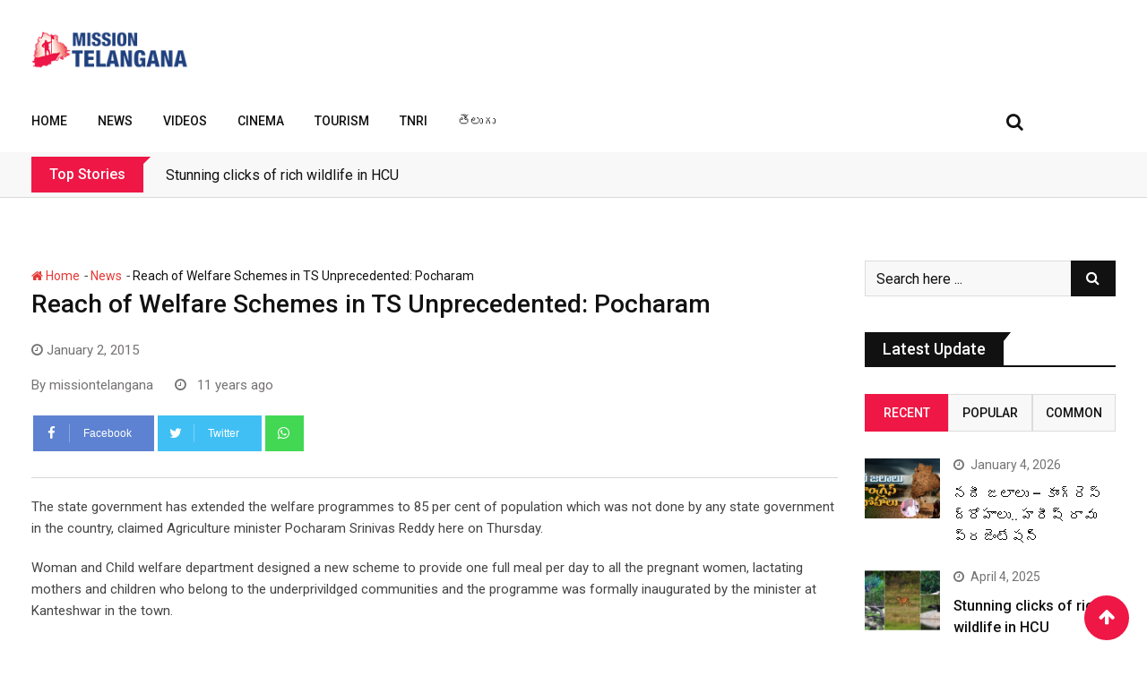

--- FILE ---
content_type: text/html; charset=UTF-8
request_url: https://missiontelangana.com/reach-of-welfare-schemes-in-ts-unprecedented-pocharam-2/
body_size: 32445
content:
<!doctype html>
<html lang="en-US">
<head>
	<meta charset="UTF-8">
	<meta name="viewport" content="width=device-width, initial-scale=1.0">
	<meta http-equiv="X-UA-Compatible" content="IE=edge">
	<link rel="profile" href="http://gmpg.org/xfn/11">
	<link rel="pingback" href="https://missiontelangana.com/xmlrpc.php">
	<meta name='robots' content='index, follow, max-image-preview:large, max-snippet:-1, max-video-preview:-1' />
<noscript><style>#preloader{display:none;}</style></noscript>
	<!-- This site is optimized with the Yoast SEO plugin v20.10 - https://yoast.com/wordpress/plugins/seo/ -->
	<title>Reach of Welfare Schemes in TS Unprecedented: Pocharam - Mission Telangana</title>
	<link rel="canonical" href="https://missiontelangana.com/reach-of-welfare-schemes-in-ts-unprecedented-pocharam-2/" />
	<meta property="og:locale" content="en_US" />
	<meta property="og:type" content="article" />
	<meta property="og:title" content="Reach of Welfare Schemes in TS Unprecedented: Pocharam - Mission Telangana" />
	<meta property="og:description" content="The state government has extended the welfare programmes to 85 per cent of population which was not done by any state government in the country: Pocharam Srinivas Reddy" />
	<meta property="og:url" content="https://missiontelangana.com/reach-of-welfare-schemes-in-ts-unprecedented-pocharam-2/" />
	<meta property="og:site_name" content="Mission Telangana" />
	<meta property="article:published_time" content="2015-01-02T05:22:51+00:00" />
	<meta name="author" content="missiontelangana" />
	<meta name="twitter:card" content="summary_large_image" />
	<meta name="twitter:label1" content="Written by" />
	<meta name="twitter:data1" content="missiontelangana" />
	<meta name="twitter:label2" content="Est. reading time" />
	<meta name="twitter:data2" content="1 minute" />
	<script type="application/ld+json" class="yoast-schema-graph">{"@context":"https://schema.org","@graph":[{"@type":"WebPage","@id":"https://missiontelangana.com/reach-of-welfare-schemes-in-ts-unprecedented-pocharam-2/","url":"https://missiontelangana.com/reach-of-welfare-schemes-in-ts-unprecedented-pocharam-2/","name":"Reach of Welfare Schemes in TS Unprecedented: Pocharam - Mission Telangana","isPartOf":{"@id":"https://missiontelangana.com/#website"},"datePublished":"2015-01-02T05:22:51+00:00","dateModified":"2015-01-02T05:22:51+00:00","author":{"@id":"https://missiontelangana.com/#/schema/person/492c33b4ea2495b019e5623102dd7d44"},"breadcrumb":{"@id":"https://missiontelangana.com/reach-of-welfare-schemes-in-ts-unprecedented-pocharam-2/#breadcrumb"},"inLanguage":"en-US","potentialAction":[{"@type":"ReadAction","target":["https://missiontelangana.com/reach-of-welfare-schemes-in-ts-unprecedented-pocharam-2/"]}]},{"@type":"BreadcrumbList","@id":"https://missiontelangana.com/reach-of-welfare-schemes-in-ts-unprecedented-pocharam-2/#breadcrumb","itemListElement":[{"@type":"ListItem","position":1,"name":"Home","item":"https://missiontelangana.com/"},{"@type":"ListItem","position":2,"name":"Reach of Welfare Schemes in TS Unprecedented: Pocharam"}]},{"@type":"WebSite","@id":"https://missiontelangana.com/#website","url":"https://missiontelangana.com/","name":"Mission Telangana","description":"","potentialAction":[{"@type":"SearchAction","target":{"@type":"EntryPoint","urlTemplate":"https://missiontelangana.com/?s={search_term_string}"},"query-input":"required name=search_term_string"}],"inLanguage":"en-US"},{"@type":"Person","@id":"https://missiontelangana.com/#/schema/person/492c33b4ea2495b019e5623102dd7d44","name":"missiontelangana","url":"https://missiontelangana.com/author/missiontelangana/"}]}</script>
	<!-- / Yoast SEO plugin. -->


<link rel='dns-prefetch' href='//stats.wp.com' />
<link rel='dns-prefetch' href='//fonts.googleapis.com' />
<link rel='dns-prefetch' href='//i0.wp.com' />
<link rel='preconnect' href='https://fonts.gstatic.com' crossorigin />
<link rel="alternate" type="application/rss+xml" title="Mission Telangana &raquo; Feed" href="https://missiontelangana.com/feed/" />
<link rel="alternate" type="application/rss+xml" title="Mission Telangana &raquo; Comments Feed" href="https://missiontelangana.com/comments/feed/" />
<link rel="alternate" type="application/rss+xml" title="Mission Telangana &raquo; Reach of Welfare Schemes in TS Unprecedented: Pocharam Comments Feed" href="https://missiontelangana.com/reach-of-welfare-schemes-in-ts-unprecedented-pocharam-2/feed/" />
<link rel="alternate" type="application/rss+xml" title="Mission Telangana &raquo; Stories Feed" href="https://missiontelangana.com/web-stories/feed/"><script type="text/javascript">
/* <![CDATA[ */
window._wpemojiSettings = {"baseUrl":"https:\/\/s.w.org\/images\/core\/emoji\/15.0.3\/72x72\/","ext":".png","svgUrl":"https:\/\/s.w.org\/images\/core\/emoji\/15.0.3\/svg\/","svgExt":".svg","source":{"concatemoji":"https:\/\/missiontelangana.com\/wp-includes\/js\/wp-emoji-release.min.js?ver=6.5.7"}};
/*! This file is auto-generated */
!function(i,n){var o,s,e;function c(e){try{var t={supportTests:e,timestamp:(new Date).valueOf()};sessionStorage.setItem(o,JSON.stringify(t))}catch(e){}}function p(e,t,n){e.clearRect(0,0,e.canvas.width,e.canvas.height),e.fillText(t,0,0);var t=new Uint32Array(e.getImageData(0,0,e.canvas.width,e.canvas.height).data),r=(e.clearRect(0,0,e.canvas.width,e.canvas.height),e.fillText(n,0,0),new Uint32Array(e.getImageData(0,0,e.canvas.width,e.canvas.height).data));return t.every(function(e,t){return e===r[t]})}function u(e,t,n){switch(t){case"flag":return n(e,"\ud83c\udff3\ufe0f\u200d\u26a7\ufe0f","\ud83c\udff3\ufe0f\u200b\u26a7\ufe0f")?!1:!n(e,"\ud83c\uddfa\ud83c\uddf3","\ud83c\uddfa\u200b\ud83c\uddf3")&&!n(e,"\ud83c\udff4\udb40\udc67\udb40\udc62\udb40\udc65\udb40\udc6e\udb40\udc67\udb40\udc7f","\ud83c\udff4\u200b\udb40\udc67\u200b\udb40\udc62\u200b\udb40\udc65\u200b\udb40\udc6e\u200b\udb40\udc67\u200b\udb40\udc7f");case"emoji":return!n(e,"\ud83d\udc26\u200d\u2b1b","\ud83d\udc26\u200b\u2b1b")}return!1}function f(e,t,n){var r="undefined"!=typeof WorkerGlobalScope&&self instanceof WorkerGlobalScope?new OffscreenCanvas(300,150):i.createElement("canvas"),a=r.getContext("2d",{willReadFrequently:!0}),o=(a.textBaseline="top",a.font="600 32px Arial",{});return e.forEach(function(e){o[e]=t(a,e,n)}),o}function t(e){var t=i.createElement("script");t.src=e,t.defer=!0,i.head.appendChild(t)}"undefined"!=typeof Promise&&(o="wpEmojiSettingsSupports",s=["flag","emoji"],n.supports={everything:!0,everythingExceptFlag:!0},e=new Promise(function(e){i.addEventListener("DOMContentLoaded",e,{once:!0})}),new Promise(function(t){var n=function(){try{var e=JSON.parse(sessionStorage.getItem(o));if("object"==typeof e&&"number"==typeof e.timestamp&&(new Date).valueOf()<e.timestamp+604800&&"object"==typeof e.supportTests)return e.supportTests}catch(e){}return null}();if(!n){if("undefined"!=typeof Worker&&"undefined"!=typeof OffscreenCanvas&&"undefined"!=typeof URL&&URL.createObjectURL&&"undefined"!=typeof Blob)try{var e="postMessage("+f.toString()+"("+[JSON.stringify(s),u.toString(),p.toString()].join(",")+"));",r=new Blob([e],{type:"text/javascript"}),a=new Worker(URL.createObjectURL(r),{name:"wpTestEmojiSupports"});return void(a.onmessage=function(e){c(n=e.data),a.terminate(),t(n)})}catch(e){}c(n=f(s,u,p))}t(n)}).then(function(e){for(var t in e)n.supports[t]=e[t],n.supports.everything=n.supports.everything&&n.supports[t],"flag"!==t&&(n.supports.everythingExceptFlag=n.supports.everythingExceptFlag&&n.supports[t]);n.supports.everythingExceptFlag=n.supports.everythingExceptFlag&&!n.supports.flag,n.DOMReady=!1,n.readyCallback=function(){n.DOMReady=!0}}).then(function(){return e}).then(function(){var e;n.supports.everything||(n.readyCallback(),(e=n.source||{}).concatemoji?t(e.concatemoji):e.wpemoji&&e.twemoji&&(t(e.twemoji),t(e.wpemoji)))}))}((window,document),window._wpemojiSettings);
/* ]]> */
</script>

<style id='wp-emoji-styles-inline-css' type='text/css'>

	img.wp-smiley, img.emoji {
		display: inline !important;
		border: none !important;
		box-shadow: none !important;
		height: 1em !important;
		width: 1em !important;
		margin: 0 0.07em !important;
		vertical-align: -0.1em !important;
		background: none !important;
		padding: 0 !important;
	}
</style>
<link rel='stylesheet' id='wp-block-library-css' href='https://missiontelangana.com/wp-includes/css/dist/block-library/style.min.css?ver=6.5.7' type='text/css' media='all' />
<style id='wp-block-library-inline-css' type='text/css'>
.has-text-align-justify{text-align:justify;}
</style>
<style id='wp-block-library-theme-inline-css' type='text/css'>
.wp-block-audio figcaption{color:#555;font-size:13px;text-align:center}.is-dark-theme .wp-block-audio figcaption{color:#ffffffa6}.wp-block-audio{margin:0 0 1em}.wp-block-code{border:1px solid #ccc;border-radius:4px;font-family:Menlo,Consolas,monaco,monospace;padding:.8em 1em}.wp-block-embed figcaption{color:#555;font-size:13px;text-align:center}.is-dark-theme .wp-block-embed figcaption{color:#ffffffa6}.wp-block-embed{margin:0 0 1em}.blocks-gallery-caption{color:#555;font-size:13px;text-align:center}.is-dark-theme .blocks-gallery-caption{color:#ffffffa6}.wp-block-image figcaption{color:#555;font-size:13px;text-align:center}.is-dark-theme .wp-block-image figcaption{color:#ffffffa6}.wp-block-image{margin:0 0 1em}.wp-block-pullquote{border-bottom:4px solid;border-top:4px solid;color:currentColor;margin-bottom:1.75em}.wp-block-pullquote cite,.wp-block-pullquote footer,.wp-block-pullquote__citation{color:currentColor;font-size:.8125em;font-style:normal;text-transform:uppercase}.wp-block-quote{border-left:.25em solid;margin:0 0 1.75em;padding-left:1em}.wp-block-quote cite,.wp-block-quote footer{color:currentColor;font-size:.8125em;font-style:normal;position:relative}.wp-block-quote.has-text-align-right{border-left:none;border-right:.25em solid;padding-left:0;padding-right:1em}.wp-block-quote.has-text-align-center{border:none;padding-left:0}.wp-block-quote.is-large,.wp-block-quote.is-style-large,.wp-block-quote.is-style-plain{border:none}.wp-block-search .wp-block-search__label{font-weight:700}.wp-block-search__button{border:1px solid #ccc;padding:.375em .625em}:where(.wp-block-group.has-background){padding:1.25em 2.375em}.wp-block-separator.has-css-opacity{opacity:.4}.wp-block-separator{border:none;border-bottom:2px solid;margin-left:auto;margin-right:auto}.wp-block-separator.has-alpha-channel-opacity{opacity:1}.wp-block-separator:not(.is-style-wide):not(.is-style-dots){width:100px}.wp-block-separator.has-background:not(.is-style-dots){border-bottom:none;height:1px}.wp-block-separator.has-background:not(.is-style-wide):not(.is-style-dots){height:2px}.wp-block-table{margin:0 0 1em}.wp-block-table td,.wp-block-table th{word-break:normal}.wp-block-table figcaption{color:#555;font-size:13px;text-align:center}.is-dark-theme .wp-block-table figcaption{color:#ffffffa6}.wp-block-video figcaption{color:#555;font-size:13px;text-align:center}.is-dark-theme .wp-block-video figcaption{color:#ffffffa6}.wp-block-video{margin:0 0 1em}.wp-block-template-part.has-background{margin-bottom:0;margin-top:0;padding:1.25em 2.375em}
</style>
<link rel='stylesheet' id='jetpack-videopress-video-block-view-css' href='https://missiontelangana.com/wp-content/plugins/jetpack/jetpack_vendor/automattic/jetpack-videopress/build/block-editor/blocks/video/view.css?minify=false&#038;ver=34ae973733627b74a14e' type='text/css' media='all' />
<link rel='stylesheet' id='mediaelement-css' href='https://missiontelangana.com/wp-includes/js/mediaelement/mediaelementplayer-legacy.min.css?ver=4.2.17' type='text/css' media='all' />
<link rel='stylesheet' id='wp-mediaelement-css' href='https://missiontelangana.com/wp-includes/js/mediaelement/wp-mediaelement.min.css?ver=6.5.7' type='text/css' media='all' />
<style id='classic-theme-styles-inline-css' type='text/css'>
/*! This file is auto-generated */
.wp-block-button__link{color:#fff;background-color:#32373c;border-radius:9999px;box-shadow:none;text-decoration:none;padding:calc(.667em + 2px) calc(1.333em + 2px);font-size:1.125em}.wp-block-file__button{background:#32373c;color:#fff;text-decoration:none}
</style>
<style id='global-styles-inline-css' type='text/css'>
body{--wp--preset--color--black: #000000;--wp--preset--color--cyan-bluish-gray: #abb8c3;--wp--preset--color--white: #ffffff;--wp--preset--color--pale-pink: #f78da7;--wp--preset--color--vivid-red: #cf2e2e;--wp--preset--color--luminous-vivid-orange: #ff6900;--wp--preset--color--luminous-vivid-amber: #fcb900;--wp--preset--color--light-green-cyan: #7bdcb5;--wp--preset--color--vivid-green-cyan: #00d084;--wp--preset--color--pale-cyan-blue: #8ed1fc;--wp--preset--color--vivid-cyan-blue: #0693e3;--wp--preset--color--vivid-purple: #9b51e0;--wp--preset--gradient--vivid-cyan-blue-to-vivid-purple: linear-gradient(135deg,rgba(6,147,227,1) 0%,rgb(155,81,224) 100%);--wp--preset--gradient--light-green-cyan-to-vivid-green-cyan: linear-gradient(135deg,rgb(122,220,180) 0%,rgb(0,208,130) 100%);--wp--preset--gradient--luminous-vivid-amber-to-luminous-vivid-orange: linear-gradient(135deg,rgba(252,185,0,1) 0%,rgba(255,105,0,1) 100%);--wp--preset--gradient--luminous-vivid-orange-to-vivid-red: linear-gradient(135deg,rgba(255,105,0,1) 0%,rgb(207,46,46) 100%);--wp--preset--gradient--very-light-gray-to-cyan-bluish-gray: linear-gradient(135deg,rgb(238,238,238) 0%,rgb(169,184,195) 100%);--wp--preset--gradient--cool-to-warm-spectrum: linear-gradient(135deg,rgb(74,234,220) 0%,rgb(151,120,209) 20%,rgb(207,42,186) 40%,rgb(238,44,130) 60%,rgb(251,105,98) 80%,rgb(254,248,76) 100%);--wp--preset--gradient--blush-light-purple: linear-gradient(135deg,rgb(255,206,236) 0%,rgb(152,150,240) 100%);--wp--preset--gradient--blush-bordeaux: linear-gradient(135deg,rgb(254,205,165) 0%,rgb(254,45,45) 50%,rgb(107,0,62) 100%);--wp--preset--gradient--luminous-dusk: linear-gradient(135deg,rgb(255,203,112) 0%,rgb(199,81,192) 50%,rgb(65,88,208) 100%);--wp--preset--gradient--pale-ocean: linear-gradient(135deg,rgb(255,245,203) 0%,rgb(182,227,212) 50%,rgb(51,167,181) 100%);--wp--preset--gradient--electric-grass: linear-gradient(135deg,rgb(202,248,128) 0%,rgb(113,206,126) 100%);--wp--preset--gradient--midnight: linear-gradient(135deg,rgb(2,3,129) 0%,rgb(40,116,252) 100%);--wp--preset--font-size--small: 13px;--wp--preset--font-size--medium: 20px;--wp--preset--font-size--large: 36px;--wp--preset--font-size--x-large: 42px;--wp--preset--spacing--20: 0.44rem;--wp--preset--spacing--30: 0.67rem;--wp--preset--spacing--40: 1rem;--wp--preset--spacing--50: 1.5rem;--wp--preset--spacing--60: 2.25rem;--wp--preset--spacing--70: 3.38rem;--wp--preset--spacing--80: 5.06rem;--wp--preset--shadow--natural: 6px 6px 9px rgba(0, 0, 0, 0.2);--wp--preset--shadow--deep: 12px 12px 50px rgba(0, 0, 0, 0.4);--wp--preset--shadow--sharp: 6px 6px 0px rgba(0, 0, 0, 0.2);--wp--preset--shadow--outlined: 6px 6px 0px -3px rgba(255, 255, 255, 1), 6px 6px rgba(0, 0, 0, 1);--wp--preset--shadow--crisp: 6px 6px 0px rgba(0, 0, 0, 1);}:where(.is-layout-flex){gap: 0.5em;}:where(.is-layout-grid){gap: 0.5em;}body .is-layout-flex{display: flex;}body .is-layout-flex{flex-wrap: wrap;align-items: center;}body .is-layout-flex > *{margin: 0;}body .is-layout-grid{display: grid;}body .is-layout-grid > *{margin: 0;}:where(.wp-block-columns.is-layout-flex){gap: 2em;}:where(.wp-block-columns.is-layout-grid){gap: 2em;}:where(.wp-block-post-template.is-layout-flex){gap: 1.25em;}:where(.wp-block-post-template.is-layout-grid){gap: 1.25em;}.has-black-color{color: var(--wp--preset--color--black) !important;}.has-cyan-bluish-gray-color{color: var(--wp--preset--color--cyan-bluish-gray) !important;}.has-white-color{color: var(--wp--preset--color--white) !important;}.has-pale-pink-color{color: var(--wp--preset--color--pale-pink) !important;}.has-vivid-red-color{color: var(--wp--preset--color--vivid-red) !important;}.has-luminous-vivid-orange-color{color: var(--wp--preset--color--luminous-vivid-orange) !important;}.has-luminous-vivid-amber-color{color: var(--wp--preset--color--luminous-vivid-amber) !important;}.has-light-green-cyan-color{color: var(--wp--preset--color--light-green-cyan) !important;}.has-vivid-green-cyan-color{color: var(--wp--preset--color--vivid-green-cyan) !important;}.has-pale-cyan-blue-color{color: var(--wp--preset--color--pale-cyan-blue) !important;}.has-vivid-cyan-blue-color{color: var(--wp--preset--color--vivid-cyan-blue) !important;}.has-vivid-purple-color{color: var(--wp--preset--color--vivid-purple) !important;}.has-black-background-color{background-color: var(--wp--preset--color--black) !important;}.has-cyan-bluish-gray-background-color{background-color: var(--wp--preset--color--cyan-bluish-gray) !important;}.has-white-background-color{background-color: var(--wp--preset--color--white) !important;}.has-pale-pink-background-color{background-color: var(--wp--preset--color--pale-pink) !important;}.has-vivid-red-background-color{background-color: var(--wp--preset--color--vivid-red) !important;}.has-luminous-vivid-orange-background-color{background-color: var(--wp--preset--color--luminous-vivid-orange) !important;}.has-luminous-vivid-amber-background-color{background-color: var(--wp--preset--color--luminous-vivid-amber) !important;}.has-light-green-cyan-background-color{background-color: var(--wp--preset--color--light-green-cyan) !important;}.has-vivid-green-cyan-background-color{background-color: var(--wp--preset--color--vivid-green-cyan) !important;}.has-pale-cyan-blue-background-color{background-color: var(--wp--preset--color--pale-cyan-blue) !important;}.has-vivid-cyan-blue-background-color{background-color: var(--wp--preset--color--vivid-cyan-blue) !important;}.has-vivid-purple-background-color{background-color: var(--wp--preset--color--vivid-purple) !important;}.has-black-border-color{border-color: var(--wp--preset--color--black) !important;}.has-cyan-bluish-gray-border-color{border-color: var(--wp--preset--color--cyan-bluish-gray) !important;}.has-white-border-color{border-color: var(--wp--preset--color--white) !important;}.has-pale-pink-border-color{border-color: var(--wp--preset--color--pale-pink) !important;}.has-vivid-red-border-color{border-color: var(--wp--preset--color--vivid-red) !important;}.has-luminous-vivid-orange-border-color{border-color: var(--wp--preset--color--luminous-vivid-orange) !important;}.has-luminous-vivid-amber-border-color{border-color: var(--wp--preset--color--luminous-vivid-amber) !important;}.has-light-green-cyan-border-color{border-color: var(--wp--preset--color--light-green-cyan) !important;}.has-vivid-green-cyan-border-color{border-color: var(--wp--preset--color--vivid-green-cyan) !important;}.has-pale-cyan-blue-border-color{border-color: var(--wp--preset--color--pale-cyan-blue) !important;}.has-vivid-cyan-blue-border-color{border-color: var(--wp--preset--color--vivid-cyan-blue) !important;}.has-vivid-purple-border-color{border-color: var(--wp--preset--color--vivid-purple) !important;}.has-vivid-cyan-blue-to-vivid-purple-gradient-background{background: var(--wp--preset--gradient--vivid-cyan-blue-to-vivid-purple) !important;}.has-light-green-cyan-to-vivid-green-cyan-gradient-background{background: var(--wp--preset--gradient--light-green-cyan-to-vivid-green-cyan) !important;}.has-luminous-vivid-amber-to-luminous-vivid-orange-gradient-background{background: var(--wp--preset--gradient--luminous-vivid-amber-to-luminous-vivid-orange) !important;}.has-luminous-vivid-orange-to-vivid-red-gradient-background{background: var(--wp--preset--gradient--luminous-vivid-orange-to-vivid-red) !important;}.has-very-light-gray-to-cyan-bluish-gray-gradient-background{background: var(--wp--preset--gradient--very-light-gray-to-cyan-bluish-gray) !important;}.has-cool-to-warm-spectrum-gradient-background{background: var(--wp--preset--gradient--cool-to-warm-spectrum) !important;}.has-blush-light-purple-gradient-background{background: var(--wp--preset--gradient--blush-light-purple) !important;}.has-blush-bordeaux-gradient-background{background: var(--wp--preset--gradient--blush-bordeaux) !important;}.has-luminous-dusk-gradient-background{background: var(--wp--preset--gradient--luminous-dusk) !important;}.has-pale-ocean-gradient-background{background: var(--wp--preset--gradient--pale-ocean) !important;}.has-electric-grass-gradient-background{background: var(--wp--preset--gradient--electric-grass) !important;}.has-midnight-gradient-background{background: var(--wp--preset--gradient--midnight) !important;}.has-small-font-size{font-size: var(--wp--preset--font-size--small) !important;}.has-medium-font-size{font-size: var(--wp--preset--font-size--medium) !important;}.has-large-font-size{font-size: var(--wp--preset--font-size--large) !important;}.has-x-large-font-size{font-size: var(--wp--preset--font-size--x-large) !important;}
.wp-block-navigation a:where(:not(.wp-element-button)){color: inherit;}
:where(.wp-block-post-template.is-layout-flex){gap: 1.25em;}:where(.wp-block-post-template.is-layout-grid){gap: 1.25em;}
:where(.wp-block-columns.is-layout-flex){gap: 2em;}:where(.wp-block-columns.is-layout-grid){gap: 2em;}
.wp-block-pullquote{font-size: 1.5em;line-height: 1.6;}
</style>
<link rel='stylesheet' id='fontawesome-five-css-css' href='https://missiontelangana.com/wp-content/plugins/accesspress-social-counter/css/fontawesome-all.css?ver=1.9.2' type='text/css' media='all' />
<link rel='stylesheet' id='apsc-frontend-css-css' href='https://missiontelangana.com/wp-content/plugins/accesspress-social-counter/css/frontend.css?ver=1.9.2' type='text/css' media='all' />
<link rel='stylesheet' id='redux-extendify-styles-css' href='https://missiontelangana.com/wp-content/plugins/redux-framework/redux-core/assets/css/extendify-utilities.css?ver=4.4.3' type='text/css' media='all' />
<link rel='stylesheet' id='barta-gfonts-css' href='//fonts.googleapis.com/css?family=Roboto%3A400%2C500%2C700&#038;ver=2.0.1' type='text/css' media='all' />
<link rel='stylesheet' id='bootstrap-css' href='https://missiontelangana.com/wp-content/themes/barta/assets/css/bootstrap.min.css?ver=2.0.1' type='text/css' media='all' />
<link rel='stylesheet' id='nivo-slider-css' href='https://missiontelangana.com/wp-content/themes/barta/assets/css/nivo-slider.min.css?ver=2.0.1' type='text/css' media='all' />
<link rel='stylesheet' id='font-awesome-css' href='https://missiontelangana.com/wp-content/plugins/elementor/assets/lib/font-awesome/css/font-awesome.min.css?ver=4.7.0' type='text/css' media='all' />
<link rel='stylesheet' id='slick-theme-css' href='https://missiontelangana.com/wp-content/themes/barta/assets/css/slick-theme.css?ver=2.0.1' type='text/css' media='all' />
<link rel='stylesheet' id='select2-css' href='https://missiontelangana.com/wp-content/themes/barta/assets/css/select2.min.css?ver=2.0.1' type='text/css' media='all' />
<link rel='stylesheet' id='ticker-style-css' href='https://missiontelangana.com/wp-content/themes/barta/assets/css/ticker-style.css?ver=2.0.1' type='text/css' media='all' />
<link rel='stylesheet' id='barta-default-css' href='https://missiontelangana.com/wp-content/themes/barta/assets/css/default.css?ver=2.0.1' type='text/css' media='all' />
<link rel='stylesheet' id='barta-elementor-css' href='https://missiontelangana.com/wp-content/themes/barta/assets/css/elementor.css?ver=2.0.1' type='text/css' media='all' />
<link rel='stylesheet' id='barta-grid-css' href='https://missiontelangana.com/wp-content/themes/barta/assets/css/barta-grid.css?ver=2.0.1' type='text/css' media='all' />
<link rel='stylesheet' id='barta-box-css' href='https://missiontelangana.com/wp-content/themes/barta/assets/css/barta-box.css?ver=2.0.1' type='text/css' media='all' />
<link rel='stylesheet' id='barta-tab-css' href='https://missiontelangana.com/wp-content/themes/barta/assets/css/barta-tab.css?ver=2.0.1' type='text/css' media='all' />
<link rel='stylesheet' id='barta-list-css' href='https://missiontelangana.com/wp-content/themes/barta/assets/css/barta-list.css?ver=2.0.1' type='text/css' media='all' />
<link rel='stylesheet' id='barta-style-css' href='https://missiontelangana.com/wp-content/themes/barta/assets/css/style.css?ver=2.0.1' type='text/css' media='all' />
<style id='barta-style-inline-css' type='text/css'>
	.entry-banner {
					background: url(https://missiontelangana.com/wp-content/themes/barta/assets/img/banner.jpg) no-repeat scroll center center / cover;
			}
	.content-area {
		padding-top: 70px; 
		padding-bottom: 70px;
	}
		.post-detail-style2 #page .content-area {
		background-image: url(  );
		background-color: #FFFFFF;
	}
		#page {
		background-image: url(  );
		background-color: #FFFFFF;
	}
	
</style>
<link rel='stylesheet' id='slick-css' href='https://missiontelangana.com/wp-content/themes/barta/assets/css/slick.css?ver=2.0.1' type='text/css' media='all' />
<link rel='stylesheet' id='rt-ticker-css' href='https://missiontelangana.com/wp-content/themes/barta/assets/css/rt-ticker.css?ver=2.0.1' type='text/css' media='all' />
<link rel="preload" as="style" href="https://fonts.googleapis.com/css?family=Roboto:500,400&#038;display=swap&#038;ver=1696849946" /><link rel="stylesheet" href="https://fonts.googleapis.com/css?family=Roboto:500,400&#038;display=swap&#038;ver=1696849946" media="print" onload="this.media='all'"><noscript><link rel="stylesheet" href="https://fonts.googleapis.com/css?family=Roboto:500,400&#038;display=swap&#038;ver=1696849946" /></noscript><style id='barta-dynamic-inline-css' type='text/css'>
@media ( min-width:1200px ) { .container {  max-width: 1240px; } } #tophead .tophead-contact .fa, #tophead .tophead-address .fa { color: #ee1745; } #tophead {   background-color: #f8f8f8; } #tophead, #tophead a {   color: #444444; } .topbar-style-5 #tophead .tophead-social li a { color: #ee1745; } .trheader #tophead, .trheader #tophead a, .trheader #tophead .tophead-social li a { color: #efefef; } .barta-primary-color{ color:#ee1745; } .barta-primary-bgcolor, .topbar-style-3 #tophead .tophead-social li a:hover { background-color: #ee1745; } .topbar-style-4 #tophead .tophead-contact .fa, .topbar-style-4 #tophead .tophead-address .fa {   color: #ee1745; } .site-header .main-navigation nav ul li a { font-family: Roboto, sans-serif; font-size : 14px; font-weight : 500; line-height : 22px; color: #111111; text-transform : uppercase; font-style: normal; } .site-header .main-navigation ul.menu > li > a:hover, .site-header .main-navigation ul.menu > li.current-menu-item > a, .site-header .main-navigation ul.menu > li.current > a { color: #e53935; } .site-header .main-navigation nav ul li a.active { color: #e53935 !important; } .header-style-5.trheader .site-header .main-navigation nav > ul > li > a { color: #111111; } .header-style-5.trheader .site-header .main-navigation nav > ul > li > a:hover, .header-style-5.trheader .site-header .main-navigation nav > ul > li.current-menu-item > a:hover, .header-style-5.trheader .site-header .main-navigation nav > ul > li a.active, .header-style-5.trheader .site-header .main-navigation nav > ul > li.current > a, .header-style-1 .site-header .main-navigation ul.menu > li > a:hover, .header-style-1 .site-header .main-navigation ul.menu > li.current > a:hover, .header-style-1 .site-header .main-navigation ul.menu > li.current-menu-item > a:hover, .header-style-1 .site-header .main-navigation ul li a.active, .header-style-1 .site-header .main-navigation ul.menu > li.current-menu-item > a, .header-style-1 .site-header .main-navigation ul.menu > li.current > a { color: #e53935 !important; } .trheader.non-stick .site-header .main-navigation ul.menu > li > a, .trheader.non-stick .site-header .search-box .search-button i, .trheader.non-stick .header-icon-seperator, .trheader.non-stick .header-icon-area .cart-icon-area > a, .trheader.non-stick .additional-menu-area a.side-menu-trigger { color: #ffffff; } .site-header .main-navigation ul li ul li { background-color: #e53935; } .site-header .main-navigation ul li ul li:hover { background-color: #111111; } .site-header .main-navigation ul li ul li a { font-family: Roboto, sans-serif; font-size : 15px; font-weight : 400; line-height : 21px; color: #ffffff; text-transform : inherit; font-style: normal; } .site-header .main-navigation ul li ul li:hover > a { color: #ffffff; } .stick .site-header { border-color: #ee1745} .site-header .main-navigation ul li.mega-menu > ul.sub-menu { background-color: #e53935} .site-header .main-navigation ul li.mega-menu ul.sub-menu li a { color: #ffffff} .site-header .main-navigation ul li.mega-menu ul.sub-menu li a:hover { background-color: #111111; color: #ffffff; } .mean-container a.meanmenu-reveal, .mean-container .mean-nav ul li a.mean-expand { color: #ee1745; } #header-9 .mean-container a.meanmenu-reveal, #header-9 .mean-container .mean-nav ul li a.mean-expand { color: #222; } .mean-container a.meanmenu-reveal span { background-color: #ee1745; } #header-9 .mean-container a.meanmenu-reveal span { background-color: #ffffff; } @media (max-width:414px) {  #header-9 .mean-container a.meanmenu-reveal span {  background-color: #ee1745; } } .header-style-9 .header-search-box .form-inline .btn-search { background-color: #e53935; } .mean-container .mean-bar {  border-color: #ee1745; } .mean-container .mean-nav ul li a { font-family: Roboto, sans-serif; font-size : 14px; font-weight : 400; line-height : 21px; color: #111111; text-transform : uppercase; font-style: normal; } .mean-container .mean-nav ul li a:hover, .mean-container .mean-nav > ul > li.current-menu-item > a { color: #e53935; } .header-icon-area .cart-icon-area .cart-icon-num { background-color: #ee1745; } .additional-menu-area a.side-menu-trigger:hover, .trheader.non-stick .additional-menu-area a.side-menu-trigger:hover { color: #e53935; } .site-header .search-box .search-text { border-color: #ee1745; } .header-style-3 .header-contact .fa, .header-style-3 .header-social li a:hover, .header-style-3.trheader .header-social li a:hover { color: #e53935; } .header-style-3.trheader .header-contact li a, .header-style-3.trheader .header-social li a { color: #ffffff; } .header-style-4 .header-contact .fa, .header-style-4 .header-social li a:hover, .header-style-4.trheader .header-social li a:hover { color: #e53935; } .header-style-4.trheader .header-contact li a, .header-style-4.trheader .header-social li a { color: #ffffff; } .header-style-5 .header-menu-btn { background-color: #ee1745; } .trheader.non-stick.header-style-5 .header-menu-btn { color: #ffffff; } body { font-family: Roboto, sans-serif; font-size: 15px; line-height: 24px; font-weight: 400; } h1 { font-family: Roboto; font-size: 36px; line-height: 40px; font-weight: 500; } h2 { font-family: Roboto, sans-serif; font-size: 28px; line-height: 34px; font-weight: 500; } h3 { font-family: Roboto, sans-serif; font-size: 22px; line-height: 28px; font-weight: 500; } h4 { font-family: Roboto, sans-serif; font-size: 18px; line-height: 26px; font-weight: 500; } h5 { font-family: Roboto, sans-serif; font-size: 16px; line-height: 24px; font-weight: 500; } h6 { font-family: Roboto, sans-serif; font-size: 14px; line-height: 22px; font-weight: 500; } .entry-banner .entry-banner-content h1 { color: #ffffff; } .breadcrumb-area .entry-breadcrumb span a { color: #e53935; } .breadcrumb-area .entry-breadcrumb span a:hover { color: #ffffff; } .breadcrumb-area .entry-breadcrumb .breadcrumb-seperator { color: #ffffff; } .breadcrumb-area .entry-breadcrumb > span:last-child { color: #ffffff; } .entry-banner:after {   background: rgba(0, 0, 0 , 0.5); } .post-detail-holder .breadcrumb-area .entry-breadcrumb span a:hover { color: #ffffff; } .scrollToTop { background-color: #ee1745; border: 2px solid rgb(238, 23, 69 , 1); } .footer-top-area { background-color: #000000; } .footer-top-area .widget h3 { color: #f4f4f4; } .footer-top-area .widget { color: #c4c4c4; } .footer-top-area a:link, .footer-top-area a:visited { color: #c4c4c4; } .footer-top-area a:hover, .footer-top-area a:active { color: #e53935; } .footer-bottom-area { background-color: #f7f7f7; } .footer-bottom-area .footer-bottom-left { color: #000000; } .footer-top-area .widget_archive li { border-bottom: 1px dotted #ee1745; } .rt-box-title-1 span { border-top-color: #ee1745; } .search-form .input.search-submit { background-color: #ee1745; border-color: #ee1745; } .search-form .input.search-submit a:hover { color: #ee1745; } .search-no-results .custom-search-input .btn{  background-color: #ee1745; } .widget ul li a:hover { color: #ee1745; } .sidebar-widget-area .widget h3.widgettitle:after {  background: #ee1745; } .sidebar-widget-area .widget .rt-slider-sidebar .rt-single-slide .testimo-info .testimo-title h3, .sidebar-widget-area .rt_widget_recent_entries_with_image .media-body .posted-date a, .sidebar-widget-area .widget ul li a:before, .sidebar-widget-area .widget ul li a:hover, .sidebar-widget-area .widget ul li.active a, .sidebar-widget-area .widget ul li.active a:before, .sidebar-widget-area .widget_recent_comments ul li.recentcomments > span:before, .footer-top-area .search-form input.search-submit, .footer-top-area ul li:before, .footer-top-area ul li a:before { color: #ee1745; } .footer-top-area .corporate-address li i , .footer-top-area .search-form input.search-submit, .footer-top-area ul li a:before, .footer-top-area .stylish-input-group .input-group-addon button i, .footer-top-area .widget_archive li a:before {  color: #ee1745; } .footer-top-area .stylish-input-group .input-group-addon button:hover { background: #ee1745; } .rt-box-title-1, .footer-top-area .search-form button { background-color: #ee1745; } .footer-topbar , .footer-topbar .emergrncy-content-holder, .footer-top-area .widgettitle:after { background: #ee1745; } .footer-topbar .emergrncy-content-holder:before { border-color: transparent #ee1745; } a:link, a:visited, .entry-footer .about-author .media-body .author-title, .entry-title h1 a{ color: #ee1745; } .entry-content a {   color:#ee1745; } .entry-footer .tags a:hover, .entry-title h1 a:hover { color: #797979; } .comments-area .main-comments .replay-area a { background-color: #ee1745; } #respond form .btn-send { background-color: #ee1745; border-color: #ee1745; } .blog-style-2 .readmore-btn:hover { background-color: #ee1745; color: #ffffff; } blockquote p:before{  color: #ee1745; } .sticky .blog-box {  border-bottom: 2px solid #ee1745; } .blog-box .blog-img-holder:after {  background: #ee1745; } .blog-box .blog-img-holder .blog-content-holder {  background: #ee1745; } .blog-box .blog-bottom-content-holder h3 a:hover , .blog-box .blog-bottom-content-holder ul li i , .blog-box .blog-bottom-content-holder ul li a:hover {  color: #ee1745; } .blog-box .blog-bottom-content-holder a.blog-button {  border: 1px solid #ee1745;  color: #ee1745; } .blog-box .blog-bottom-content-holder a.blog-button:hover {  background-color: #ee1745; } .error-page-area {  background-color: #e53935; } .error-page-area .error-page-content p {  color: #ffffff; } .error-page-area .error-page p { color: #ffffff; } .error-page-area .error-page-content .go-home a { background-color: #ee1745; } .comments-area h3:before{ background: #797979; } #respond form .btn-send:hover {  color: #ee1745; } .item-comments .item-comments-list ul.comments-list li .comment-reply {  background-color: #ee1745; } .item-comments .item-comments-form .comments-form .form-group .form-control {  background-color: #797979; } .title-bar35:after { background: #ee1745; } .barta-button-1, .entry-content a.grid-fill-btn:hover:after, .entry-content .rt-grid-fill-btn a.grid-fill-btn:hover:after { color: #ee1745; } .barta-button-1:hover { background: #ee1745; } .barta-button-2 { background: #ee1745; } .barta-button-2:hover { color: #ee1745; } .barta-primary-color { color: #ee1745; } .btn-read-more-h-b { border: 1px solid #ee1745; } .con-home-6 .btn-send-message { background: #ee1745; border: 2px solid #ee1745; } .con-home-6 .btn-send-message:hover, .dark-button:after, .btn-square-transparent:hover, .entry-content .btn-square-transparent.more:hover { background: #ee1745; } .dark-button:hover, .btn-square-transparent { border-color: #ee1745; } .btn-square-transparent { color: #ee1745; } .entry-content .btn-square-transparent.more { color: #ee1745; } .btn-slider-fill { background: #ee1745; border: 2px solid #ee1745 !important; } .dark-button:before {   background: #ee1745; } .entry-header .entry-meta ul li a:hover , .entry-footer ul.item-tags li a:hover { color: #ee1745; } .ui-cat-tag {   background: #ee1745; } .entry-footer .item-tags span {   border: 1px solid #ee1745;   background: #ee1745; } .blog-layout-1 .entry-header .entry-thumbnail-area .post-date1 { background: #ee1745; } .blog-layout-1 .entry-header .entry-content h3 a:hover {  color: #ee1745; } .blog-layout-1 .entry-header .entry-content .barta-button-7 {  background: #ee1745; } .custom-search-input .btn {  background-color: #ee1745; } .search-no-results .custom-search-input .btn {  background-color: #ee1745; } .rt-blog-layout .entry-thumbnail-area ul li i {  color: #ee1745; } .rt-blog-layout .entry-thumbnail-area ul li a:hover {  color: #ee1745; } .rt-blog-layout .entry-thumbnail-area ul .active {  background: #ee1745; } .rt-blog-layout .entry-content h3 a:hover {  color: #ee1745; } .blog-box .blog-social li a:hover i {  color: #ee1745; } .blog-box .blog-img-holder .blog-content-holder {  background: #ee1745; } .blog-box .blog-bottom-content-holder h3 a:hover, .blog-box .blog-bottom-content-holder ul li i, .blog-box .blog-bottom-content-holder ul li a:hover {  color: #ee1745; } .pagination-area li.active a:hover, .pagination-area ul li.active a, .pagination-area ul li a:hover, .pagination-area ul li span.current{ background-color: #ee1745; } .rt-contact-info ul li a:hover {  color: #ee1745; } .cf7-quote-submit input {  border: 2px solid #797979; } .cf7-quote-submit input:hover {  background-color: #797979 !important; } .contact-form h2:after {  background: #ee1745; } .contact-form legend {  color: #797979; } .rt-request-call-four .request-form-wrapper .request-form .request-form-input .form-group.margin-bottom-none .default-big-btn , .rt-request-call-four .request-form-wrapper .request-form .form-heading , .contact-form .wpcf7-submit.contact-submit, .contact-slider .contact-header {  background: #ee1745; } .contact-form .wpcf7-submit.contact-submit:hover {  background: #797979; } .contact-slider .contact-header:after { border-top: 22px solid #ee1745; } @media (max-width:1170px) { .contact-slider .contact-header:after {  border-top: 22px solid #ee1745; } } .contact-slider .input-form input[type="submit"] {   background: #ee1745; } .entry-thumbnail-area.overimage .featured-image-caption.text-right, .post-detail-style2 .overimage .featured-image-caption.text-right { background: -moz-linear-gradient(left, rgba(30,87,153,0) 0%, rgba(30,87,153,0.05) 1%, rgba(238, 23, 69,1) 20%);  background: -webkit-linear-gradient(left, rgba(30,87,153,0) 0%,rgba(30,87,153,0.05) 1%,rgba(238, 23, 69,1) 20%);  background: linear-gradient(to right, rgba(30,87,153,0) 0%,rgba(30,87,153,0.05) 1%,rgba(238, 23, 69,1) 20%);  filter: progid:DXImageTransform.Microsoft.gradient( startColorstr='#001e5799', endColorstr='#ee1745',GradientType=1 ); } .entry-thumbnail-area.overimage .featured-image-caption.text-left, .post-detail-style2 .overimage .featured-image-caption.text-left { background: -moz-linear-gradient(left, rgba(238, 23, 69,1) 80%, rgba(30,87,153,0.05) 99%, rgba(30,87,153,0) 100%);  background: -webkit-linear-gradient(left, rgba(238, 23, 69,1) 80%,rgba(30,87,153,0.05) 99%,rgba(30,87,153,0) 100%);  background: linear-gradient(to right, rgba(238, 23, 69,1) 80%,rgba(30,87,153,0.05) 99%,rgba(30,87,153,0) 100%);  filter: progid:DXImageTransform.Microsoft.gradient( startColorstr='#ee1745', endColorstr='#001e5799',GradientType=1 ); } .entry-thumbnail-area.overimage .featured-image-caption.text-center, .post-detail-style2 .overimage .featured-image-caption.text-center { background: -moz-linear-gradient(left, rgba(238, 23, 69,0) 0%, rgba(238, 23, 69,0.8) 10%, rgba(238, 23, 69,1) 19%, rgba(238, 23, 69,1) 20%, rgba(238, 23, 69,1) 81%, rgba(238, 23, 69,0.8) 89%, rgba(238, 23, 69,0) 100%);  background: -webkit-linear-gradient(left, rgba(238, 23, 69,0) 0%,rgba(238, 23, 69,0.8) 10%,rgba(238, 23, 69,1) 19%,rgba(238, 23, 69,1) 20%,rgba(238, 23, 69,1) 81%,rgba(238, 23, 69,0.8) 89%,rgba(238, 23, 69,0) 100%);  background: linear-gradient(to right, rgba(238, 23, 69,0) 0%,rgba(238, 23, 69,0.8) 10%,rgba(238, 23, 69,1) 19%,rgba(238, 23, 69,1) 20%,rgba(238, 23, 69,1) 81%,rgba(238, 23, 69,0.8) 89%,rgba(238, 23, 69,0) 100%);  filter: progid:DXImageTransform.Microsoft.gradient( startColorstr='#00e53935', endColorstr='#00e53935',GradientType=1 ); } .woocommerce .widget_price_filter .ui-slider .ui-slider-range, .woocommerce .widget_price_filter .ui-slider .ui-slider-handle, .rt-woo-nav .owl-custom-nav-title::after, .rt-woo-nav .owl-custom-nav .owl-prev:hover, .rt-woo-nav .owl-custom-nav .owl-next:hover, .woocommerce ul.products li.product .onsale, .woocommerce span.onsale, .woocommerce a.added_to_cart, .woocommerce div.product form.cart .button, .woocommerce #respond input#submit, .woocommerce a.button, .woocommerce button.button, .woocommerce input.button, p.demo_store, .woocommerce-info::before, .woocommerce #respond input#submit.disabled:hover, .woocommerce #respond input#submit:disabled:hover, .woocommerce #respond input#submit[disabled]:disabled:hover, .woocommerce a.button.disabled:hover, .woocommerce a.button:disabled:hover, .woocommerce a.button[disabled]:disabled:hover, .woocommerce button.button.disabled:hover, .woocommerce button.button:disabled:hover, .woocommerce button.button[disabled]:disabled:hover, .woocommerce input.button.disabled:hover, .woocommerce input.button:disabled:hover, .woocommerce input.button[disabled]:disabled:hover, .woocommerce #respond input#submit.alt, .woocommerce a.button.alt, .woocommerce button.button.alt, .woocommerce input.button.alt, .woocommerce-account .woocommerce .woocommerce-MyAccount-navigation ul li a { background-color: #ee1745; } .woocommerce-message::before, .woo-shop-top .view-mode ul li:first-child .fa, .woo-shop-top .view-mode ul li:last-child .fa, .woocommerce ul.products li.product h3 a:hover, .woocommerce ul.products li.product .price, .woocommerce .product-thumb-area .product-info ul li a:hover .fa, .woocommerce div.product p.price, .woocommerce div.product span.price, .woocommerce div.product .product-meta a:hover, .woocommerce div.product .woocommerce-tabs ul.tabs li.active a, .woocommerce a.woocommerce-review-link:hover { color: #ee1745; } .woocommerce-message, .woocommerce-info { border-color: #ee1745; } .woocommerce .product-thumb-area .overlay { background-color: rgba(238, 23, 69, 0.8); } .header-style-1 .header-icon-area .cart-icon-area .cart-icon-num { background-color: #ee1745; } .post-navigation .next-article i, .post-navigation .next-article:hover, .post-navigation .prev-article i, .post-navigation .prev-article:hover, .post-navigation .post-nav-title a:hover, .rt-drop , .post-detail-style3 .breadcrumbs-area2 .breadcrumbs-content ul li, .post-detail-style3 .breadcrumbs-area2 .breadcrumbs-content ul li a, .post-detail-style3 .breadcrumbs-area2 .breadcrumbs-content ul li a:hover, .breadcrumbs-area2 .breadcrumbs-content h3 a:hover, .post-detail-style3 .post-3-no-img-meta ul.post-info-light li a:hover, .post-detail-style3 .entry-meta li a:hover, .sidebar-widget-area .widget .corporate-address li i, .sidebar-widget-area .widget .corporate-address li i.fa-map-marker, .rt-news-box .post-cat span a:hover, .rt-news-box .topic-box .post-date1 span a:hover, .rt_widget_recent_entries_with_image .topic-box .post-date1 span a:hover, .sidebar-widget-area .widget.title-style-1 h3.widgettitle, .rt_widget_recent_entries_with_image .topic-box .widget-recent-post-title a:hover, .search-form input.search-submit, .header-style-5.trheader .header-social li a:hover, .header-style-5 .header-social li a:hover, .header-style-5 .header-contact .fa, .header-style-4.trheader .header-social li a:hover, .header-style-4 .header-social li a:hover, .header-style-4 .header-contact .fa, .header-style-3.trheader .header-social li a:hover, .header-style-3.trheader.non-stickh .header-social li a:hover , .header-style-3 .header-social li a:hover, .header-style-3 .header-contact .fa, .header-style-2.trheader .header-social li a:hover, .header-style-2.trheader.non-stickh .header-social li a:hover, blockquote p:before, ul.news-info-list li i, .post-navigation .prev-article i, .post-navigation .next-article i, .about-author .media-body .author-title a:hover, .non-stickh .site-header .rt-sticky-menu .main-navigation nav > ul > li > a:hover, .header-style-2 .header-contact .fa, .header-style-2 .header-social li a:hover, .search-form input.search-submit:hover, .sidebar-widget-area .rt-news-tab .entry-title a:hover, .rt-cat-list-widget li:hover a , .footer-top-area .corporate-address li i, .elementor-widget-wp-widget-categories ul li:hover a, .footer-top-area .widget_archive li a:before, .footer-top-area .rt_footer_social_widget .footer-social li:hover i , .footer-top-area .widget_tag_cloud a:hover, .footer-top-area .search-form input.search-submit, .entry-header .entry-meta ul li a:hover, .ui-cat-tag a:hover, .entry-post-meta .post-author a:hover, .news-details-layout2 .post-info-light ul li a:hover, .news-details-layout2 .entry-meta li a:hover, .about-author ul.author-box-social a, .rt-related-post-info .post-title a:hover, .entry-title a:hover, .custom-search-input .btn, .comments-area .main-comments .comment-meta .comment-author-name a:hover, .rt-blog-layout .entry-thumbnail-area ul li i, .rt-blog-layout .entry-thumbnail-area ul li a:hover, .rt-blog-layout .entry-content h3 a:hover, .blog-layout-1 .entry-content h3 a:hover, .blog-layout-1 .entry-meta ul li a:hover, .blog-layout-2 .blog-bottom-content-holder ul li a:hover, .blog-layout-2 .blog-bottom-content-holder h3 a:hover, .blog-layout-3 .entry-content h3 a:hover, .blog-layout-3 .entry-meta ul li a:hover, .blog-box .blog-bottom-content-holder h3 a:hover, .blog-box .blog-bottom-content-holder ul li i, .blog-box .blog-bottom-content-holder ul li a:hover, .error-page-area .error-page-content .go-home a:hover, .footer-top-area .rt-news-box .dark .rt-news-box-widget .media-body a:hover { color: #ee1745; } .rt-box-title-2,.blog-box .blog-img-holder .blog-content-holder, .blog-box .blog-bottom-content-holder a.blog-button:hover, button, input[type="button"], input[type="reset"], input[type="submit"], #tophead .tophead-social li a:hover, .topbar-style-2 #tophead .tophead-social li a:hover, .additional-menu-area .sidenav ul li a:hover, .sidebar-widget-area .widget.title-style-1 h3.widgettitle, .sidebar-widget-area .widget_recent_entries ul li:before, .sidebar-widget-area .widget_archive ul li:before, .sidebar-widget-area .widget_meta ul li:before, .mc4wp-form, .rt-cat-list-widget li:before, .elementor-widget-wp-widget-categories ul li:before, .footer-top-area .widgettitle:after, .cat-holder-text , .comments-area .main-comments .replay-area a, .search-no-results .custom-search-input .btn, .rt-blog-layout .entry-thumbnail-area ul .active, .blog-layout-2 .blog-img-holder:after,.blog-box .blog-img-holder:after, .woocommerce nav.woocommerce-pagination ul li a:hover, .pagination-area ul li a:hover, .woocommerce nav.woocommerce-pagination ul li .current, .pagination-area ul li .current, .woocommerce nav.woocommerce-pagination ul li.active a, .pagination-area ul li.active a, .footer-bottom-social ul li a:hover, .sidebar-widget-area .widget_search form button:hover {   background-color: #ee1745; } .news-details-layout2 .cat-holder:before {   border-top: 8px solid #ee1745; } .about-author ul.author-box-social li:hover, .footer-top-area .widget_tag_cloud a:hover, .sidebar-widget-area .rt-news-tab .btn-tab .active { background-color: #ee1745 !important; border: 1px solid #ee1745 !important; } .entry-content .wpb_layerslider_element a.layerslider-button, .comments-area h3.comment-num:after { background: #ee1745; } .entry-content .btn-read-more-h-b, .woocommerce nav.woocommerce-pagination ul li span, .pagination-area ul li span .header-style-10.trheader #tophead .tophead-social li a:hover {   border: 1px solid #ee1745; } .footer-top-area .widget_archive li { border-bottom: 1px dotted #ee1745; } .bottomBorder {   border-bottom: 2px solid #ee1745; } blockquote { border-color: #ee1745; } .search-form input.search-field, #respond form textarea:focus { border-color: #ee1745; } .search-form input.search-submit, #respond form .btn-send { background-color: #ee1745; border: 2px solid #ee1745; } .sidebar-widget-area .widget.title-style-1 h3.widgettitle span { border-top: 10px solid #ee1745; } .sidebar-widget-area .widget_tag_cloud a:hover { background-color: #ee1745; border: 1px solid #ee1745; } .sidebar-widget-area .rt-news-tab .btn-tab .active , .contact-form input[type="submit"] {   border: 1px solid #ee1745!important;   background-color: #ee1745!important; } .pagination-area ul li.active a, .pagination-area ul li a:hover {   background-color: #ee1745!important; } .cat-holder:before {   border-top: 8px solid #ee1745; } .contact-form .form-group .wpcf7-submit:hover { background-color: transparent !important;   color: #ee1745 !important; } .ticker-title {   background: #ee1745; } .ticker-title .boltu-right { border-top: 8px solid #ee1745; } .ticker-content a:hover { color: #ee1745 !important; } .single .barta-progress-container { height: 4px; background: #000; position: fixed; top: 0px; } .single.admin-bar.scroll_indicator_on .rt-sticky-menu { top: 36px; } .single.admin-bar .barta-progress-container.bottom {   bottom: 0 !important;   top: initial !important; } .single .barta-progress-bar { height: 4px; background: #ee1745;  width: 0%; }.entry-content .light-button , .entry-content .light-button i, .entry-content a.grid-fill-btn:hover, .entry-content .rt-grid-fill-btn a.grid-fill-btn:hover, .entry-content .rt-text-with-btn a.light-box:hover { color: #ee1745 !important; } .entry-content .light-button:hover, .entry-content .light-button:hover i { background: #ee1745 !important; color: #ffffff !important; border: 2px solid #ee1745; } .entry-content a.grid-fill-btn, .entry-content .rt-grid-fill-btn a.grid-fill-btn, .dark-button { border: 2px solid #ee1745; background: #ee1745; } .entry-content .rt-text-with-btn a.light-box {   background: #ee1745; } .rt-vc-title-1 h2::after, .rt-vc-title h2:after , .section-title h2:after { background: #ee1745; } .rt-el-slider .nivo-controlNav .nivo-control.active {  background-color: #ee1745; } .rt-owl-nav-1 .owl-carousel .owl-nav .owl-prev , .rt-owl-nav-1 .owl-carousel .owl-nav .owl-next {  border: 2px solid #ee1745;  color: #ee1745; } .rt-owl-nav-1 .owl-carousel .owl-nav .owl-prev:hover , .rt-owl-nav-1 .owl-carousel .owl-nav .owl-next:hover {  background-color: #ee1745; } .rt-owl-nav-1 .owl-carousel .owl-dots .owl-dot span:hover span , .rt-owl-nav-1 .owl-carousel .owl-dots .owl-dot.active span {  background: #ee1745; } .rt-owl-nav-2.slider-nav-enabled .owl-carousel .owl-prev , .rt-owl-nav-2.slider-nav-enabled .owl-carousel .owl-next {  color: #ee1745;  border: 2px solid #ee1745; } .rt-owl-nav-2.slider-nav-enabled .owl-carousel .owl-prev:hover , .rt-owl-nav-2.slider-nav-enabled .owl-carousel .owl-next:hover {  background-color: #ee1745; } .rt-owl-nav-2.slider-dot-enabled .owl-carousel .owl-dot span:hover span , .rt-owl-nav-2.slider-dot-enabled .owl-carousel .owl-dot.active span {  background: #ee1745; } .rt-owl-nav-3 .owl-custom-nav .owl-prev {  color: #ee1745;  border: 2px solid #ee1745; } .rt-owl-nav-3 .owl-custom-nav .owl-prev:hover , .rt-owl-nav-3 .owl-custom-nav .owl-next:hover {  background-color: #ee1745; } .rt-owl-nav-3 .owl-custom-nav .owl-next {  color: #ee1745;  border: 2px solid #ee1745; } .rt-owl-nav-3.slider-dot-enabled .owl-carousel .owl-dot span:hover span , .rt-owl-nav-3.slider-dot-enabled .owl-carousel .owl-dot.active span {  background: #ee1745; } .rt-project-slider-one .sub-title { color: #ee1745; } .rt-project-slider-one .rtin-projects-box .our-projects-content-holder span { background: #ee1745; } .rt-project-slider-one .rtin-projects-box .our-projects-img-holder:before {   background: rgba(238, 23, 69, 0.8); } .rt-service-grid-4 .rtin-single-post .rtin-item-image:after {   background-color: rgba(238, 23, 69, 0.7); } .rt-project-slider-one .rtin-projects-box .our-projects-content-holder h3 a:hover, .project-gallery1-area .sub-title { color: #ee1745; } .rt-service-grid-4 .rtin-single-post:hover .rtin-item-info h3 a , .rt-service-grid-4 .rtin-single-post .rtin-item-image a.plus-icon:hover { color: #ee1745; } .rt-testimonial-slider-1 .rtin-single-client-area h3 a:hover , .rt-testimonial-slider-1 .rtin-single-client-area .picture ul li a i {  color: #ee1745; } .rt-testimonial-slider-2 .rtin-single-testimonial .rtin-testi-content:before , .rt-testimonial-slider-2 .rtin-single-testimonial .rtin-testi-content:after {  color: #ee1745; } .rt-testimonial-slider-2 .rtin-single-testimonial .rtin-testi-content:before , .rt-testimonial-slider-2 .rtin-single-testimonial .rtin-testi-content:after {  color: #ee1745; } .client-inner-area-right.rt-owl-nav-2.slider-dot-enabled .owl-carousel .owl-dots > .active span {   background: #ee1745;   border: 2px solid #ee1745; } .client-inner-area-right .client-box .media .image-holder img {   border: 1px dashed #ee1745; } .rt-testimonial-slider-6 .owl-item .tlp-tm-content-wrapper .item-content { background-color: rgba(238, 23, 69, 0.8); } .rt-testimonial-slider-6 .ts-section-title::after { background: #ee1745; } .rt-info-text .info-ghost-button a {  border: 2px solid #ee1745;  color: #ee1745; } .rt-info-text .info-ghost-button a:hover {  background: #ee1745;  border: 2px solid #ee1745; } .rt-info-text.layout1 i, .rt-info-text.layout2 i, .rt-info-text.layout3 i {  color: #ee1745; } .rt-info-text.layout4 i , .rt-infobox-5 .rtin-single-info .rtin-info-item-icon , .rt-infobox-6 .rtin-info-icon , .rt-infobox-6:hover .rtin-info-content h3 , .rt-infobox-6:hover .rtin-info-content h3 a, .rt-info-text-6 .service-box > a, .rt-infobox-7 .rtin-single-info-item .rtin-single-info:hover .rtin-info-content h3 a , .rt-infobox-8 .media .media-left i , .rt-infobox-9 .media .media-left i , .rt-infobox-10 h3 a:hover , .rt-infobox-10:hover h2 a {  color: #ee1745; } .rt-infobox-8 .media .media-body h3:after , .rt-infobox-10 .rtin-info-icon a , .rt-infobox-10 h3 a:after {  background: #ee1745; } .rt-info-text-3 .service-box:hover .service-title {  background-color: rgba(238, 23, 69, 0.8); } .estimate-holder {  background: #ee1745; } .rt-text-advertise h2 span, .rt-cta-1 .rtin-cta-contact-button a:hover { color: #ee1745; } .rt-cta-2 .rtin-cta-right:before , .rt-cta-2 .rtin-cta-right {  background-color: #ee1745; } .rt-service-layout-5 .rtin-single-item .rtin-item-content { background-color: rgba(238, 23, 69, 0.8); } .btn-submit { background: #ee1745; } .title-bar50:after {  background: #ee1745; } .rt-text-with-btn h3 span {  color: #ee1745; } .rt-post-vc-section-5 .sub-title {  color: #ee1745; } .rt-price-table-box h3 {  color: #ee1745; } .rt-price-table-box .rtin-price-button a.btn-price-button {  border: 2px solid #ee1745;  color: #ee1745; } .rt-price-table-box .rtin-price-button a.btn-price-button:hover {  background: #ee1745; } .entry-content .rt-price-table-box1 .price-holder {  background: #ee1745; } .rt-text-with-video .rtin-text-content h2::after , .entry-content .rt-price-table-box1 .pricetable-btn {  background-color: #ee1745; } .rt-vc-counter-2 .rtin-counter-content .rt-counter { border: 5px solid #ee1745; color: #ee1745; } .rt-vc-counter-4 .awards-box a { border-color: #ee1745; } .rt-vc-counter-4 .awards-box a i { background: #ee1745; } .rt-post-vc-section-6 .rtin-single-post .rtin-item-info .rtin-post-date, .rt-post-vc-section-6 .rtin-single-post:hover .rtin-item-info h3 a {   color: #ee1745; } .rt-cat-list-widget li:before, .rt-team-slider-nine .team-box .team-content-holder {   background: #ee1745; }
</style>
<link rel='stylesheet' id='social-logos-css' href='https://missiontelangana.com/wp-content/plugins/jetpack/_inc/social-logos/social-logos.min.css?ver=12.2.2' type='text/css' media='all' />
<link rel='stylesheet' id='jetpack_css-css' href='https://missiontelangana.com/wp-content/plugins/jetpack/css/jetpack.css?ver=12.2.2' type='text/css' media='all' />
<script type="text/javascript" id="jetpack_related-posts-js-extra">
/* <![CDATA[ */
var related_posts_js_options = {"post_heading":"h4"};
/* ]]> */
</script>
<script type="text/javascript" src="https://missiontelangana.com/wp-content/plugins/jetpack/_inc/build/related-posts/related-posts.min.js?ver=20211209" id="jetpack_related-posts-js"></script>
<script type="text/javascript" src="https://missiontelangana.com/wp-includes/js/jquery/jquery.min.js?ver=3.7.1" id="jquery-core-js"></script>
<script type="text/javascript" src="https://missiontelangana.com/wp-includes/js/jquery/jquery-migrate.min.js?ver=3.4.1" id="jquery-migrate-js"></script>
<link rel="https://api.w.org/" href="https://missiontelangana.com/wp-json/" /><link rel="alternate" type="application/json" href="https://missiontelangana.com/wp-json/wp/v2/posts/38984" /><link rel="EditURI" type="application/rsd+xml" title="RSD" href="https://missiontelangana.com/xmlrpc.php?rsd" />
<meta name="generator" content="WordPress 6.5.7" />
<link rel='shortlink' href='https://wp.me/p1j7jX-a8M' />
<link rel="alternate" type="application/json+oembed" href="https://missiontelangana.com/wp-json/oembed/1.0/embed?url=https%3A%2F%2Fmissiontelangana.com%2Freach-of-welfare-schemes-in-ts-unprecedented-pocharam-2%2F" />
<link rel="alternate" type="text/xml+oembed" href="https://missiontelangana.com/wp-json/oembed/1.0/embed?url=https%3A%2F%2Fmissiontelangana.com%2Freach-of-welfare-schemes-in-ts-unprecedented-pocharam-2%2F&#038;format=xml" />
<meta name="generator" content="Redux 4.4.3" />	<style>img#wpstats{display:none}</style>
		<meta name="generator" content="Elementor 3.14.1; features: a11y_improvements, additional_custom_breakpoints; settings: css_print_method-internal, google_font-enabled, font_display-auto">
			<style type="text/css">
				/* If html does not have either class, do not show lazy loaded images. */
				html:not( .jetpack-lazy-images-js-enabled ):not( .js ) .jetpack-lazy-image {
					display: none;
				}
			</style>
			<script>
				document.documentElement.classList.add(
					'jetpack-lazy-images-js-enabled'
				);
			</script>
		<link rel="icon" href="https://i0.wp.com/missiontelangana.com/wp-content/uploads/2023/01/cropped-mt_logo.png?fit=32%2C32&#038;ssl=1" sizes="32x32" />
<link rel="icon" href="https://i0.wp.com/missiontelangana.com/wp-content/uploads/2023/01/cropped-mt_logo.png?fit=192%2C192&#038;ssl=1" sizes="192x192" />
<link rel="apple-touch-icon" href="https://i0.wp.com/missiontelangana.com/wp-content/uploads/2023/01/cropped-mt_logo.png?fit=180%2C180&#038;ssl=1" />
<meta name="msapplication-TileImage" content="https://i0.wp.com/missiontelangana.com/wp-content/uploads/2023/01/cropped-mt_logo.png?fit=270%2C270&#038;ssl=1" />
</head>
<body class="post-template-default single single-post postid-38984 single-format-standard wp-embed-responsive header-style-2 has-sidebar right-sidebar  product-grid-view  post-detail-style1 elementor-default elementor-kit-4437">
			<div id="page" class="site">		
		<a class="skip-link screen-reader-text" href="#content">Skip to content</a>	
		
		<header id="masthead" class="site-header ">
			<div id="header-2" class="header-area header-fixed ">
								<div class="container masthead-container" id="sticker">
	<div class="row header-firstrow">
		<div class="col-sm-2 col-xs-12">
			<div class="site-branding">
				<a class="dark-logo" href="https://missiontelangana.com/"><img width="382" height="100" src="https://i0.wp.com/missiontelangana.com/wp-content/uploads/2023/01/mt_logo.png?fit=382%2C100&amp;ssl=1" class="attachment-full size-full jetpack-lazy-image" alt="mt_logo" decoding="async" data-lazy-srcset="https://i0.wp.com/missiontelangana.com/wp-content/uploads/2023/01/mt_logo.png?w=382&amp;ssl=1 382w, https://i0.wp.com/missiontelangana.com/wp-content/uploads/2023/01/mt_logo.png?resize=300%2C79&amp;ssl=1 300w" data-lazy-sizes="(max-width: 382px) 100vw, 382px" data-lazy-src="https://i0.wp.com/missiontelangana.com/wp-content/uploads/2023/01/mt_logo.png?fit=382%2C100&amp;ssl=1&amp;is-pending-load=1" srcset="[data-uri]" /></a>
				<a class="light-logo" href="https://missiontelangana.com/"><img width="382" height="100" src="https://i0.wp.com/missiontelangana.com/wp-content/uploads/2023/01/mt_logo.png?fit=382%2C100&amp;ssl=1" class="attachment-full size-full jetpack-lazy-image" alt="mt_logo" decoding="async" data-lazy-srcset="https://i0.wp.com/missiontelangana.com/wp-content/uploads/2023/01/mt_logo.png?w=382&amp;ssl=1 382w, https://i0.wp.com/missiontelangana.com/wp-content/uploads/2023/01/mt_logo.png?resize=300%2C79&amp;ssl=1 300w" data-lazy-sizes="(max-width: 382px) 100vw, 382px" data-lazy-src="https://i0.wp.com/missiontelangana.com/wp-content/uploads/2023/01/mt_logo.png?fit=382%2C100&amp;ssl=1&amp;is-pending-load=1" srcset="[data-uri]" /></a>
			</div>
		</div>
		<div class="col-sm-10 col-xs-12">
			<div class="header-firstrow-right">
				<div class="header-firstrow-right-contents">
									</div>
			</div>
		</div>
	</div>
	<div class="row">
		<div class="col-sm-10 col-xs-12">
			<div id="site-navigation" class="main-navigation">
				<nav class="menu-primary-menu-container"><ul id="menu-primary-menu" class="menu"><li id="menu-item-4422" class="menu-item menu-item-type-custom menu-item-object-custom menu-item-home menu-item-4422"><a href="https://missiontelangana.com/">Home</a></li>
<li id="menu-item-7609" class="menu-item menu-item-type-taxonomy menu-item-object-category current-post-ancestor current-menu-parent current-post-parent menu-item-7609"><a href="https://missiontelangana.com/category/news/">News</a></li>
<li id="menu-item-7585" class="menu-item menu-item-type-taxonomy menu-item-object-category menu-item-7585"><a href="https://missiontelangana.com/category/videos/">Videos</a></li>
<li id="menu-item-587890" class="menu-item menu-item-type-taxonomy menu-item-object-category menu-item-587890"><a href="https://missiontelangana.com/category/telangana-cinema/">Cinema</a></li>
<li id="menu-item-7689" class="menu-item menu-item-type-taxonomy menu-item-object-category menu-item-7689"><a href="https://missiontelangana.com/category/travel-tourism/">Tourism</a></li>
<li id="menu-item-8585" class="menu-item menu-item-type-taxonomy menu-item-object-category menu-item-8585"><a href="https://missiontelangana.com/category/tnri/">TNRI</a></li>
<li id="menu-item-9626" class="menu-item menu-item-type-taxonomy menu-item-object-category menu-item-9626"><a href="https://missiontelangana.com/category/%e0%b0%a4%e0%b1%86%e0%b0%b2%e0%b1%81%e0%b0%97%e0%b1%81/">తెలుగు</a></li>
</ul></nav>			</div>
		</div>
					<div class="col-sm-1 col-xs-12">
				<div class="header-icon-area">
	<div class="search-box-area">
	<div class="search-box">
		<form role="search" method="get" action="https://missiontelangana.com/">
			<a href="#" class="search-close">x</a>
			<input type="text" name="s" class="search-text" placeholder="Search Here..." required>
			<a href="#" class="search-button"><i class="fa fa-search" aria-hidden="true"></i></a> 
		</form>
	</div>
</div>	<div class="clear"></div>								
</div>			</div>
			</div>
</div>
<div class="rt-sticky-menu-wrapper rt-sticky-menu">
	<div class="container">
		<div class="row">
			<div class="col-sm-2 col-xs-12">
				<div class="site-branding">
					<a class="light-logo" href="https://missiontelangana.com/"><img width="382" height="100" src="https://i0.wp.com/missiontelangana.com/wp-content/uploads/2023/01/mt_logo.png?fit=382%2C100&amp;ssl=1" class="attachment-full size-full jetpack-lazy-image" alt="mt_logo" decoding="async" data-lazy-srcset="https://i0.wp.com/missiontelangana.com/wp-content/uploads/2023/01/mt_logo.png?w=382&amp;ssl=1 382w, https://i0.wp.com/missiontelangana.com/wp-content/uploads/2023/01/mt_logo.png?resize=300%2C79&amp;ssl=1 300w" data-lazy-sizes="(max-width: 382px) 100vw, 382px" data-lazy-src="https://i0.wp.com/missiontelangana.com/wp-content/uploads/2023/01/mt_logo.png?fit=382%2C100&amp;ssl=1&amp;is-pending-load=1" srcset="[data-uri]" /></a>
				</div>
			</div>
			<div class="col-sm-10 col-xs-12">
				<div class="main-navigation">
					<nav class="menu-primary-menu-container"><ul id="menu-primary-menu-1" class="menu"><li class="menu-item menu-item-type-custom menu-item-object-custom menu-item-home menu-item-4422"><a href="https://missiontelangana.com/">Home</a></li>
<li class="menu-item menu-item-type-taxonomy menu-item-object-category current-post-ancestor current-menu-parent current-post-parent menu-item-7609"><a href="https://missiontelangana.com/category/news/">News</a></li>
<li class="menu-item menu-item-type-taxonomy menu-item-object-category menu-item-7585"><a href="https://missiontelangana.com/category/videos/">Videos</a></li>
<li class="menu-item menu-item-type-taxonomy menu-item-object-category menu-item-587890"><a href="https://missiontelangana.com/category/telangana-cinema/">Cinema</a></li>
<li class="menu-item menu-item-type-taxonomy menu-item-object-category menu-item-7689"><a href="https://missiontelangana.com/category/travel-tourism/">Tourism</a></li>
<li class="menu-item menu-item-type-taxonomy menu-item-object-category menu-item-8585"><a href="https://missiontelangana.com/category/tnri/">TNRI</a></li>
<li class="menu-item menu-item-type-taxonomy menu-item-object-category menu-item-9626"><a href="https://missiontelangana.com/category/%e0%b0%a4%e0%b1%86%e0%b0%b2%e0%b1%81%e0%b0%97%e0%b1%81/">తెలుగు</a></li>
</ul></nav>				</div>
			</div>
		</div>
	</div>
</div>			</div>
		</header>
		 
 
<div class="rt-header-menu mean-container" id="meanmenu">
    <div class="mean-bar">
    	<a href="https://missiontelangana.com/" alt="Mission Telangana"><img width="382" height="100" src="https://i0.wp.com/missiontelangana.com/wp-content/uploads/2023/01/mt_logo.png?fit=382%2C100&amp;ssl=1" class="logo-small jetpack-lazy-image" alt="mt_logo" decoding="async" data-lazy-srcset="https://i0.wp.com/missiontelangana.com/wp-content/uploads/2023/01/mt_logo.png?w=382&amp;ssl=1 382w, https://i0.wp.com/missiontelangana.com/wp-content/uploads/2023/01/mt_logo.png?resize=300%2C79&amp;ssl=1 300w" data-lazy-sizes="(max-width: 382px) 100vw, 382px" data-lazy-src="https://i0.wp.com/missiontelangana.com/wp-content/uploads/2023/01/mt_logo.png?fit=382%2C100&amp;ssl=1&amp;is-pending-load=1" srcset="[data-uri]" /></a>
        <span class="sidebarBtn ">
            <span class="fa fa-bars">
            </span>
        </span>

    </div>

    <div class="rt-slide-nav">
        <div class="offscreen-navigation">
            <nav class="menu-primary-menu-container"><ul id="menu-primary-menu-2" class="menu"><li class="menu-item menu-item-type-custom menu-item-object-custom menu-item-home menu-item-4422"><a href="https://missiontelangana.com/">Home</a></li>
<li class="menu-item menu-item-type-taxonomy menu-item-object-category current-post-ancestor current-menu-parent current-post-parent menu-item-7609"><a href="https://missiontelangana.com/category/news/">News</a></li>
<li class="menu-item menu-item-type-taxonomy menu-item-object-category menu-item-7585"><a href="https://missiontelangana.com/category/videos/">Videos</a></li>
<li class="menu-item menu-item-type-taxonomy menu-item-object-category menu-item-587890"><a href="https://missiontelangana.com/category/telangana-cinema/">Cinema</a></li>
<li class="menu-item menu-item-type-taxonomy menu-item-object-category menu-item-7689"><a href="https://missiontelangana.com/category/travel-tourism/">Tourism</a></li>
<li class="menu-item menu-item-type-taxonomy menu-item-object-category menu-item-8585"><a href="https://missiontelangana.com/category/tnri/">TNRI</a></li>
<li class="menu-item menu-item-type-taxonomy menu-item-object-category menu-item-9626"><a href="https://missiontelangana.com/category/%e0%b0%a4%e0%b1%86%e0%b0%b2%e0%b1%81%e0%b0%97%e0%b1%81/">తెలుగు</a></li>
</ul></nav>        </div>
    </div>

</div>
		
		<div id="header-area-space"></div>
		<div id="content" class="site-content">
							<div class="show-ad-in-mobile mobile-header-search">
					<div class="container">
						<form role="search" method="get" class="search-form" action="https://missiontelangana.com">
							<div class="row custom-search-input">
								<div class="input-group col-md-12">
								<input type="text" class="search-query form-control" placeholder="Search here ..." value="" name="s">
									<span class="input-group-btn">
										<button class="btn" type="submit">
											<i class="fa fa-search" aria-hidden="true"></i>
										</button>
									</span>
								</div>
							</div>
						</form>
					</div>
				</div>
									
							<div class="show-ad-in-mobile">
									</div>
						
									
				<div class="rt-news-ticker-holder">
		<div class="container">	<ul id="rt-js-news" class="js-hidden">
			<li class="news-item"><a href="https://missiontelangana.com/stunning-clicks-of-rich-wildlife-in-hcu/">Stunning clicks of rich wildlife in HCU</a></li>
			<li class="news-item"><a href="https://missiontelangana.com/revanth-reddy-the-cm-with-most-criminal-cases-adr-report/">Revanth Reddy, the CM with most criminal cases: ADR Report</a></li>
			<li class="news-item"><a href="https://missiontelangana.com/revanth-makes-rs-1-38-lakh-crore-debt-in-389-days/">Revanth makes Rs. 1.38 lakh crore debt in 389 days</a></li>
			<li class="news-item"><a href="https://missiontelangana.com/revanth-governments-apathy-jeopardizes-palamuru-ranga-reddy-projects-future/">Revanth government’s apathy jeopardizes Palamuru-Ranga Reddy project’s future</a></li>
			<li class="news-item"><a href="https://missiontelangana.com/congress-partys-double-standards-exposed-again/">Congress party&#8217;s double standards exposed again</a></li>
			<li class="news-item"><a href="https://missiontelangana.com/thr-ppt-on-irrigation/">నదీ జలాలు &#8211; కాంగ్రెస్ ద్రోహాలు.. హరీష్ రావు ప్రజెంటేషన్</a></li>
			<li class="news-item"><a href="https://missiontelangana.com/ktr-chit-chat/">రేవంత్ రెడ్డి చెప్తున్న అబద్ధాలను, అసత్యాలను మీడియా యథాతథంగా ప్రచురితం చేస్తుంది: కేటీఆర్</a></li>
			<li class="news-item"><a href="https://missiontelangana.com/thr-on-mms/">కొత్తగా ఏర్పాటు చేసే స్కిల్ యూనివర్సిటీకి మన్మోహన్ సింగ్ పేరు పెట్టాలి: హరీష్ రావు</a></li>
			<li class="news-item"><a href="https://missiontelangana.com/bhu-bharathi-act-farmers/">తిరిగి వస్తున్న అనుభవదారు కాలమ్‌, వీఆర్వో వ్యవస్థ.. రైతుల నెత్తిన పిడుగు వేయడానికి రేవంత్ సర్కార్ సిద్ధం</a></li>
			<li class="news-item"><a href="https://missiontelangana.com/ktr-on-mms/">అనేక సంస్కరణలను ఎంతో ధైర్యంగా ముందుకు తీసుకువచ్చిన గొప్ప వ్యక్తి మన్మోహన్ సింగ్: కేటీఆర్</a></li>
			<li class="news-item"><a href="https://missiontelangana.com/thr-slams-rr/">ముఖ్యమంత్రి మాటలు కోటలు దాటుతున్నాయి.. చేతలు గడప దాటడం లేదు: హరీష్ రావు</a></li>
			<li class="news-item"><a href="https://missiontelangana.com/congress-doubles-standards-on-pv-mms/">పీవీని ఒకలా.. మన్మోహన్‌ని ఇంకోలా.. మాజీ ప్రధానులను గౌరవించడంలో కాంగ్రెస్ ద్వంద్వ వైఖరి</a></li>
			<li class="news-item"><a href="https://missiontelangana.com/brs-to-pay-last-respects-to-mms/">మన్మోహన్ సింగ్ అంత్యక్రియలకు హాజరవ్వనున్న బీఆర్ఎస్ నాయకులు</a></li>
			<li class="news-item"><a href="https://missiontelangana.com/land-sales-bhu-bharathi-act/">భూ భారతి చట్టంలో తిర&#8217;కాసు&#8217;.. మీ భూములు అమ్మాలంటే సర్వేయర్ల చుట్టూ తిరగాల్సిందే!</a></li>
			<li class="news-item"><a href="https://missiontelangana.com/kcr-condoles-mms-demise/">రాష్ట్ర ఏర్పాటుకు మన్మోహన్ సింగ్ చేసిన కృషిని తెలంగాణ సమాజం సదా గుర్తుంచుకుంటుంది: కేసీఆర్</a></li>
		</ul>
</div>
	</div>
			
									<div id="primary" class="content-area">
		
				<div class="container">
			<div class="row">
								
				<div class="col-lg-9 col-md-12">
					<main id="main" class="site-main">
													<div id="post-38984" class="post-38984 post type-post status-publish format-standard hentry category-news tag-pocharam-srinivas-reddy tag-telangana tag-telangana-government tag-welfare-schemes-in-ts">
	<div id="contentHolder">
	<div class="entry-header">
											
		 			
							<div class="breadcrumb-area"><div class="entry-breadcrumb"><span property="itemListElement" class=" 1 breadcrumb-first" typeof="ListItem"><a href="https://missiontelangana.com/"><span class="fa fa-home" aria-hidden="true"></span> Home</a></span><em class="delimiter"> - </em><span property="itemListElement" class=" 2 breadcrumb-first" typeof="ListItem"><a href="https://missiontelangana.com/category/news/"> News</a></span><em class="delimiter"> - </em><span><span class="current">Reach of Welfare Schemes in TS Unprecedented: Pocharam</span></span></div></div>						<h1 class="entry-title">Reach of Welfare Schemes in TS Unprecedented: Pocharam</h1>			
								<div class="entry-meta">
			<div class="entry-category">
							</div>
			<div class="entry-date">
				<ul>
										<li><span class="fa fa-clock-o" aria-hidden="true"></span> <span class="published updated">January 2, 2015</span></li>
									</ul>									
			</div>
						
			<div class="entry-post-meta row">
				<div class="col-sm-8 col-xs-12  pull-left text-left  post-author">
					By <a href="https://missiontelangana.com/author/missiontelangana/"><span class="vcard author author_name"><span class="fn">missiontelangana</span></span></a> 
																<span><span class="date meta-item"><span class="fa fa-clock-o" aria-hidden="true"></span>  <span>11 years ago</span></span></span>
									</div>
				<div class="col-sm-4 col-xs-12  pull-left text-right ">
				
																				
				</div>
			</div>
									<div class="post-footer">
				<div class="share-links ">
					<a href="http://www.facebook.com/sharer.php?u=https://missiontelangana.com/reach-of-welfare-schemes-in-ts-unprecedented-pocharam-2/" rel="external" target="_blank" class="facebook-share-button large-share-button"><span class="fa fa-facebook"></span> <span class="social-text">Facebook</span></a><a href="https://twitter.com/intent/tweet?text=Reach+of+Welfare+Schemes+in+TS+Unprecedented%3A+Pocharam&amp;url=https://missiontelangana.com/reach-of-welfare-schemes-in-ts-unprecedented-pocharam-2/" rel="external" target="_blank" class="twitter-share-button large-share-button"><span class="fa fa-twitter"></span> <span class="social-text">Twitter</span></a><a href="whatsapp://send?text=Reach+of+Welfare+Schemes+in+TS+Unprecedented%3A+Pocharam – https://missiontelangana.com/reach-of-welfare-schemes-in-ts-unprecedented-pocharam-2/" rel="external" target="_blank" class="whatsapp-share-button"><span class="fa fa-whatsapp"></span> <span class="screen-reader-text">Whatsapp</span></a>				</div>
			</div>
									<div class="clear"></div>
		</div>
	</div>
		<div class="entry-content"><p>The state government has extended the welfare programmes to 85 per cent of population which was not done by any state government in the country, claimed Agriculture minister Pocharam Srinivas Reddy here on Thursday.</p>
<p>Woman and Child welfare department designed a new scheme to provide one full meal per day to all the pregnant women, lactating mothers and children who belong to the underprivildged communities and the programme was formally inaugurated by the minister at Kanteshwar in the town.</p>
<p>Addressing the meeting, he said with this programme the government is providing 40 per cent nutritious food to the pregnant women, lactating mothers and children. He said on the whole the government is providing this facility at 35,973 ICDS centres in the district and 2,811 centres are implementing the scheme. He advised the officials of Woman and Child Development department to conduct regular health checkups with all the beneficiaries. He said under Aasara social security, 2.13 lakh persons are being provided pensions. This is a continuous programme and officials will receive fresh applications and after inquiry they will sanction pension, he added. The government is now spending `4,000 crore and is ready to do more.</p>
<p>District collector D Ronald Rose said 50,000 pregnant women and lactating mothers and 1.35 lakh children will benefit. Woman and Child Welfare department joint director Rajya Laxmi said due to lack of nutritious food, 49 in every 1,000 new-born are dying every year.</p>
<p>Source: The New Indian Express</p>
<div class="sharedaddy sd-sharing-enabled"><div class="robots-nocontent sd-block sd-social sd-social-icon-text sd-sharing"><h3 class="sd-title">Share this:</h3><div class="sd-content"><ul><li class="share-twitter"><a rel="nofollow noopener noreferrer" data-shared="sharing-twitter-38984" class="share-twitter sd-button share-icon" href="https://missiontelangana.com/reach-of-welfare-schemes-in-ts-unprecedented-pocharam-2/?share=twitter" target="_blank" title="Click to share on Twitter" ><span>Twitter</span></a></li><li class="share-facebook"><a rel="nofollow noopener noreferrer" data-shared="sharing-facebook-38984" class="share-facebook sd-button share-icon" href="https://missiontelangana.com/reach-of-welfare-schemes-in-ts-unprecedented-pocharam-2/?share=facebook" target="_blank" title="Click to share on Facebook" ><span>Facebook</span></a></li><li class="share-end"></li></ul></div></div></div>
<div id='jp-relatedposts' class='jp-relatedposts' >
	<h3 class="jp-relatedposts-headline"><em>Related</em></h3>
</div>			</div>
		</div>
		
		
	<!--bottom share -->
			<div class="post-bottom-spacer" ></div>
		<!-- next/prev post -->
		
	<div class="row no-gutters divider post-navigation">
	
					<div class="col-lg-6 col-md-6 col-sm-6 col-6 text-left">
				<i class="fa fa-angle-left" aria-hidden="true"></i>	<a href="https://missiontelangana.com/supply-of-superfine-rice-to-hostels-commences-2/" rel="prev">Previous article</a>				<h3 class="post-nav-title"><a href="https://missiontelangana.com/supply-of-superfine-rice-to-hostels-commences-2/" rel="prev">Supply of superfine rice to hostels commences</a></h3>			</div>
							<div class=" col-lg-6 col-md-6 col-sm-6 col-6  text-right">
				<a href="https://missiontelangana.com/supply-of-superfine-rice-to-hostels-commences-2/" rel="prev">Next article</a> <i class="fa fa-angle-right" aria-hidden="true"></i></a>
				<h3 class="post-nav-title"><a href="https://missiontelangana.com/sankshema-hostellalo-sannabiyyamto-annam/" rel="next">సంక్షేమ హాస్టళ్లలో సన్నబియ్యంతో అన్నం!</a></h3>			</div>
				
	</div>	
	
	
	<!-- author bio -->
		
		
</div>							<div id="comments" class="comments-area single-blog-bottom">
    
		<div>
				<div id="respond" class="comment-respond">
		<h4 id="reply-title" class="comment-reply-title">Leave a Reply</h4><form action="https://missiontelangana.com/wp-comments-post.php" method="post" id="commentform" class="comment-form" novalidate><p class="comment-notes"><span id="email-notes">Your email address will not be published.</span> <span class="required-field-message">Required fields are marked <span class="required">*</span></span></p><div class="form-group comment-form-comment"><textarea id="comment" name="comment" required placeholder="Comment *" class="textarea form-control" rows="10" cols="40"></textarea></div><div class="row"><div class="col-sm-6"><div class="form-group comment-form-author"><input type="text" id="author" name="author" value="" placeholder="Name" class="form-control"></div></div>
<div class="col-sm-6 comment-form-email"><div class="form-group"><input id="email" name="email" type="email" value="" class="form-control" placeholder="Email"></div></div></div>
<div class="form-group form-submit"><input name="submit" type="submit" id="submit" class="submit btn-send ghost-on-hover-btn" value="Post Comment" /> <input type='hidden' name='comment_post_ID' value='38984' id='comment_post_ID' />
<input type='hidden' name='comment_parent' id='comment_parent' value='0' />
</div></form>	</div><!-- #respond -->
		</div>
</div>											</main>
				</div>
				
				<div class="col-lg-3 col-md-12">
	<aside class="sidebar-widget-area">
		<div id="search-3"  class="title-style-2 widget widget_search">
	<form role="search" method="get" class="search-form" action="https://missiontelangana.com/">
		<div class="row custom-search-input">
			<div class="input-group col-md-12">
			<input type="text" class="search-query form-control" placeholder="Search here ..." value="" name="s" />
				<span class="input-group-btn">
					<button class="btn" type="submit">
						<i class="fa fa-search" aria-hidden="true"></i>
					</button>
				</span>
			</div>
		</div>
	</form>
	</div>		
		
		<div id="rt-news-tab-4" class="title-style-2 widget rt-news-tab">		<div style='border-bottom: 2px solid #111' class="rt-widget-title-holder"><h3 style='background-color: #111' class="widgettitle">Latest Update<span style='border-top: 10px solid #111' class="titleinner"></span></h3></div>
		<div class="item-box-light-md">
			<ul class="btn-tab item-inline2 block-xs nav nav-tabs" role="tablist">
				<li class="nav-item">
					<a href="#recent-1769453357" data-toggle="tab" aria-expanded="true" class="active">Recent</a>
				</li>
				<li class="nav-item">
					<a href="#popular-1769453357" data-toggle="tab" aria-expanded="false">Popular</a>
				</li>
				<li class="nav-item">
					<a href="#common-1769453357" data-toggle="tab" aria-expanded="false">Common</a>
				</li>
			</ul>
			<div class="tab-content">
			
				<div role="tabpanel" class="tab-pane fade active show" id="recent-1769453357">
																
																
						<div class="position-relative">
							<div class="media">
																	<a class="tab-img-holder img-opacity-hover" href="https://missiontelangana.com/thr-ppt-on-irrigation/" title="నదీ జలాలు &#8211; కాంగ్రెస్ ద్రోహాలు.. హరీష్ రావు ప్రజెంటేషన్">										
										<img width="375" height="300" src="https://i0.wp.com/missiontelangana.com/wp-content/uploads/2026/01/InShot_20260104_145925212.jpg?resize=375%2C300&amp;ssl=1" class="media-object wp-post-image jetpack-lazy-image" alt decoding="async" data-lazy-srcset="https://i0.wp.com/missiontelangana.com/wp-content/uploads/2026/01/InShot_20260104_145925212.jpg?resize=375%2C300&amp;ssl=1 375w, https://i0.wp.com/missiontelangana.com/wp-content/uploads/2026/01/InShot_20260104_145925212.jpg?zoom=2&amp;resize=375%2C300&amp;ssl=1 750w, https://i0.wp.com/missiontelangana.com/wp-content/uploads/2026/01/InShot_20260104_145925212.jpg?zoom=3&amp;resize=375%2C300&amp;ssl=1 1125w" data-lazy-sizes="(max-width: 375px) 100vw, 375px" data-lazy-src="https://i0.wp.com/missiontelangana.com/wp-content/uploads/2026/01/InShot_20260104_145925212.jpg?resize=375%2C300&amp;ssl=1&amp;is-pending-load=1" srcset="[data-uri]">									</a>
																<div class="media-body">
																		<div class="post-date-dark">
										<ul>
											<li><span class="posted-date"><i class="fa fa-clock-o" aria-hidden="true"></i></span>January 4, 2026</li>
										</ul>
									</div>
																		<h3 class="entry-title">
										<a href="https://missiontelangana.com/thr-ppt-on-irrigation/">నదీ జలాలు &#8211; కాంగ్రెస్ ద్రోహాలు.. హరీష్ రావు ప్రజెంటేషన్</a>
									</h3>
								</div>
							</div>
						</div>
																
						<div class="position-relative">
							<div class="media">
																	<a class="tab-img-holder img-opacity-hover" href="https://missiontelangana.com/stunning-clicks-of-rich-wildlife-in-hcu/" title="Stunning clicks of rich wildlife in HCU">										
										<img width="375" height="300" src="https://i0.wp.com/missiontelangana.com/wp-content/uploads/2025/04/WhatsApp-Image-2025-04-04-at-1.31.04-PM-scaled.jpeg?resize=375%2C300&amp;ssl=1" class="media-object wp-post-image jetpack-lazy-image" alt decoding="async" data-lazy-srcset="https://i0.wp.com/missiontelangana.com/wp-content/uploads/2025/04/WhatsApp-Image-2025-04-04-at-1.31.04-PM-scaled.jpeg?resize=375%2C300&amp;ssl=1 375w, https://i0.wp.com/missiontelangana.com/wp-content/uploads/2025/04/WhatsApp-Image-2025-04-04-at-1.31.04-PM-scaled.jpeg?zoom=2&amp;resize=375%2C300&amp;ssl=1 750w, https://i0.wp.com/missiontelangana.com/wp-content/uploads/2025/04/WhatsApp-Image-2025-04-04-at-1.31.04-PM-scaled.jpeg?zoom=3&amp;resize=375%2C300&amp;ssl=1 1125w" data-lazy-sizes="(max-width: 375px) 100vw, 375px" data-lazy-src="https://i0.wp.com/missiontelangana.com/wp-content/uploads/2025/04/WhatsApp-Image-2025-04-04-at-1.31.04-PM-scaled.jpeg?resize=375%2C300&amp;ssl=1&amp;is-pending-load=1" srcset="[data-uri]">									</a>
																<div class="media-body">
																		<div class="post-date-dark">
										<ul>
											<li><span class="posted-date"><i class="fa fa-clock-o" aria-hidden="true"></i></span>April 4, 2025</li>
										</ul>
									</div>
																		<h3 class="entry-title">
										<a href="https://missiontelangana.com/stunning-clicks-of-rich-wildlife-in-hcu/">Stunning clicks of rich wildlife in HCU</a>
									</h3>
								</div>
							</div>
						</div>
																
						<div class="position-relative">
							<div class="media">
																	<a class="tab-img-holder img-opacity-hover" href="https://missiontelangana.com/revanth-reddy-the-cm-with-most-criminal-cases-adr-report/" title="Revanth Reddy, the CM with most criminal cases: ADR Report">										
										<img width="375" height="300" src="https://i0.wp.com/missiontelangana.com/wp-content/uploads/2024/12/WhatsApp-Image-2024-12-31-at-10.44.15-AM.jpeg?resize=375%2C300&amp;ssl=1" class="media-object wp-post-image jetpack-lazy-image" alt decoding="async" data-lazy-srcset="https://i0.wp.com/missiontelangana.com/wp-content/uploads/2024/12/WhatsApp-Image-2024-12-31-at-10.44.15-AM.jpeg?resize=375%2C300&amp;ssl=1 375w, https://i0.wp.com/missiontelangana.com/wp-content/uploads/2024/12/WhatsApp-Image-2024-12-31-at-10.44.15-AM.jpeg?zoom=2&amp;resize=375%2C300&amp;ssl=1 750w, https://i0.wp.com/missiontelangana.com/wp-content/uploads/2024/12/WhatsApp-Image-2024-12-31-at-10.44.15-AM.jpeg?zoom=3&amp;resize=375%2C300&amp;ssl=1 1125w" data-lazy-sizes="(max-width: 375px) 100vw, 375px" data-lazy-src="https://i0.wp.com/missiontelangana.com/wp-content/uploads/2024/12/WhatsApp-Image-2024-12-31-at-10.44.15-AM.jpeg?resize=375%2C300&amp;ssl=1&amp;is-pending-load=1" srcset="[data-uri]">									</a>
																<div class="media-body">
																		<div class="post-date-dark">
										<ul>
											<li><span class="posted-date"><i class="fa fa-clock-o" aria-hidden="true"></i></span>December 31, 2024</li>
										</ul>
									</div>
																		<h3 class="entry-title">
										<a href="https://missiontelangana.com/revanth-reddy-the-cm-with-most-criminal-cases-adr-report/">Revanth Reddy, the CM with most criminal cases: ADR Report</a>
									</h3>
								</div>
							</div>
						</div>
																
						<div class="position-relative">
							<div class="media">
																	<a class="tab-img-holder img-opacity-hover" href="https://missiontelangana.com/ktr-chit-chat/" title="రేవంత్ రెడ్డి చెప్తున్న అబద్ధాలను, అసత్యాలను మీడియా యథాతథంగా ప్రచురితం చేస్తుంది: కేటీఆర్">										
										<img width="375" height="300" src="https://i0.wp.com/missiontelangana.com/wp-content/uploads/2024/12/InShot_20241216_134258592-1.jpg?resize=375%2C300&amp;ssl=1" class="media-object wp-post-image jetpack-lazy-image" alt decoding="async" data-lazy-srcset="https://i0.wp.com/missiontelangana.com/wp-content/uploads/2024/12/InShot_20241216_134258592-1.jpg?resize=375%2C300&amp;ssl=1 375w, https://i0.wp.com/missiontelangana.com/wp-content/uploads/2024/12/InShot_20241216_134258592-1.jpg?zoom=2&amp;resize=375%2C300&amp;ssl=1 750w, https://i0.wp.com/missiontelangana.com/wp-content/uploads/2024/12/InShot_20241216_134258592-1.jpg?zoom=3&amp;resize=375%2C300&amp;ssl=1 1125w" data-lazy-sizes="(max-width: 375px) 100vw, 375px" data-lazy-src="https://i0.wp.com/missiontelangana.com/wp-content/uploads/2024/12/InShot_20241216_134258592-1.jpg?resize=375%2C300&amp;ssl=1&amp;is-pending-load=1" srcset="[data-uri]">									</a>
																<div class="media-body">
																		<div class="post-date-dark">
										<ul>
											<li><span class="posted-date"><i class="fa fa-clock-o" aria-hidden="true"></i></span>December 30, 2024</li>
										</ul>
									</div>
																		<h3 class="entry-title">
										<a href="https://missiontelangana.com/ktr-chit-chat/">రేవంత్ రెడ్డి చెప్తున్న అబద్ధాలను, అసత్యాలను మీడియా యథాతథంగా ప్రచురితం చేస్తుంది: కేటీఆర్</a>
									</h3>
								</div>
							</div>
						</div>
															
				</div>
				
				<div role="tabpanel" class="tab-pane fade" id="popular-1769453357">
																
																	
						<div class="position-relative">
							<div class="media">
																	<a class="tab-img-holder img-opacity-hover" href="https://missiontelangana.com/exclusive-telangana-to-have-24-districts/" title="Exclusive: Telangana to have 24 districts">
																			</a>
																<div class="media-body">
																		<div class="post-date-dark">
										<ul>
											<li><span class="posted-date"><i class="fa fa-clock-o" aria-hidden="true"></i></span>July 12, 2012</li>
										</ul>
									</div>
																		<h3 class="entry-title">
										<a href="https://missiontelangana.com/exclusive-telangana-to-have-24-districts/">Exclusive: Telangana to have 24 districts</a>
									</h3>
								</div>
							</div>
						</div>
																
						<div class="position-relative">
							<div class="media">
																	<a class="tab-img-holder img-opacity-hover" href="https://missiontelangana.com/madras-manade-how-chennai-remained-with-tamil-nadu-2/" title="&#8220;Madras Manade&#8221; &#8211; How Chennai remained with Tamil Nadu">
																			</a>
																<div class="media-body">
																		<div class="post-date-dark">
										<ul>
											<li><span class="posted-date"><i class="fa fa-clock-o" aria-hidden="true"></i></span>August 6, 2013</li>
										</ul>
									</div>
																		<h3 class="entry-title">
										<a href="https://missiontelangana.com/madras-manade-how-chennai-remained-with-tamil-nadu-2/">&#8220;Madras Manade&#8221; &#8211; How Chennai remained with Tamil Nadu</a>
									</h3>
								</div>
							</div>
						</div>
																
						<div class="position-relative">
							<div class="media">
																<div class="media-body">
																		<div class="post-date-dark">
										<ul>
											<li><span class="posted-date"><i class="fa fa-clock-o" aria-hidden="true"></i></span>February 22, 2013</li>
										</ul>
									</div>
																		<h3 class="entry-title">
										<a href="https://missiontelangana.com/my-mother-language-is-telangana-and-not-andhra-telugu/">My mother language is Telangana and not, Andhra Telugu!</a>
									</h3>
								</div>
							</div>
						</div>
																
						<div class="position-relative">
							<div class="media">
																	<a class="tab-img-holder img-opacity-hover" href="https://missiontelangana.com/andhras-claim-over-madras-city-2/" title="Andhra’s Claim Over Madras City">
																			</a>
																<div class="media-body">
																		<div class="post-date-dark">
										<ul>
											<li><span class="posted-date"><i class="fa fa-clock-o" aria-hidden="true"></i></span>July 28, 2013</li>
										</ul>
									</div>
																		<h3 class="entry-title">
										<a href="https://missiontelangana.com/andhras-claim-over-madras-city-2/">Andhra’s Claim Over Madras City</a>
									</h3>
								</div>
							</div>
						</div>
									</div>
				
				<div role="tabpanel" class="tab-pane fade" id="common-1769453357">
				
																
																	
						<div class="position-relative">
							<div class="media">
															<a class="tab-img-holder img-opacity-hover" href="https://missiontelangana.com/exclusive-telangana-to-have-24-districts/" title="Exclusive: Telangana to have 24 districts">																			
																	</a>
															<div class="media-body">
																		<div class="post-date-dark">
										<ul>
											<li><span class="posted-date"><i class="fa fa-clock-o" aria-hidden="true"></i></span>July 12, 2012</li>
										</ul>
									</div>
																		<h3 class="entry-title">
										<a href="https://missiontelangana.com/exclusive-telangana-to-have-24-districts/">Exclusive: Telangana to have 24 districts</a>
									</h3>
								</div>
							</div>
						</div>
																
						<div class="position-relative">
							<div class="media">
															<div class="media-body">
																		<div class="post-date-dark">
										<ul>
											<li><span class="posted-date"><i class="fa fa-clock-o" aria-hidden="true"></i></span>February 22, 2013</li>
										</ul>
									</div>
																		<h3 class="entry-title">
										<a href="https://missiontelangana.com/my-mother-language-is-telangana-and-not-andhra-telugu/">My mother language is Telangana and not, Andhra Telugu!</a>
									</h3>
								</div>
							</div>
						</div>
																
						<div class="position-relative">
							<div class="media">
															<a class="tab-img-holder img-opacity-hover" href="https://missiontelangana.com/andhras-claim-over-madras-city-2/" title="Andhra’s Claim Over Madras City">																			
																	</a>
															<div class="media-body">
																		<div class="post-date-dark">
										<ul>
											<li><span class="posted-date"><i class="fa fa-clock-o" aria-hidden="true"></i></span>July 28, 2013</li>
										</ul>
									</div>
																		<h3 class="entry-title">
										<a href="https://missiontelangana.com/andhras-claim-over-madras-city-2/">Andhra’s Claim Over Madras City</a>
									</h3>
								</div>
							</div>
						</div>
																
						<div class="position-relative">
							<div class="media">
															<a class="tab-img-holder img-opacity-hover" href="https://missiontelangana.com/kcr-launches-official-website-of-trs-party-2/" title="KCR launches Official Website of TRS Party">																			
																	</a>
															<div class="media-body">
																		<div class="post-date-dark">
										<ul>
											<li><span class="posted-date"><i class="fa fa-clock-o" aria-hidden="true"></i></span>April 4, 2014</li>
										</ul>
									</div>
																		<h3 class="entry-title">
										<a href="https://missiontelangana.com/kcr-launches-official-website-of-trs-party-2/">KCR launches Official Website of TRS Party</a>
									</h3>
								</div>
							</div>
						</div>
									</div>
				
			</div>
		</div>
		</div>			
		
		<div id="rt-news-tab-3" class="title-style-2 widget rt-news-tab">		<div style='border-bottom: 2px solid #111111' class="rt-widget-title-holder"><h3 style='background-color: #111111' class="widgettitle">Most Reviews<span style='border-top: 10px solid #111111' class="titleinner"></span></h3></div>
		<div class="item-box-light-md">
			<ul class="btn-tab item-inline2 block-xs nav nav-tabs" role="tablist">
				<li class="nav-item">
					<a href="#recent-1769452595" data-toggle="tab" aria-expanded="true" class="active">Recent</a>
				</li>
				<li class="nav-item">
					<a href="#popular-1769452595" data-toggle="tab" aria-expanded="false">Popular</a>
				</li>
				<li class="nav-item">
					<a href="#common-1769452595" data-toggle="tab" aria-expanded="false">Common</a>
				</li>
			</ul>
			<div class="tab-content">
			
				<div role="tabpanel" class="tab-pane fade active show" id="recent-1769452595">
																
																
						<div class="position-relative">
							<div class="media">
																	<a class="tab-img-holder img-opacity-hover" href="https://missiontelangana.com/thr-ppt-on-irrigation/" title="నదీ జలాలు &#8211; కాంగ్రెస్ ద్రోహాలు.. హరీష్ రావు ప్రజెంటేషన్">										
										<img width="375" height="300" src="https://i0.wp.com/missiontelangana.com/wp-content/uploads/2026/01/InShot_20260104_145925212.jpg?resize=375%2C300&amp;ssl=1" class="media-object wp-post-image jetpack-lazy-image" alt decoding="async" data-lazy-srcset="https://i0.wp.com/missiontelangana.com/wp-content/uploads/2026/01/InShot_20260104_145925212.jpg?resize=375%2C300&amp;ssl=1 375w, https://i0.wp.com/missiontelangana.com/wp-content/uploads/2026/01/InShot_20260104_145925212.jpg?zoom=2&amp;resize=375%2C300&amp;ssl=1 750w, https://i0.wp.com/missiontelangana.com/wp-content/uploads/2026/01/InShot_20260104_145925212.jpg?zoom=3&amp;resize=375%2C300&amp;ssl=1 1125w" data-lazy-sizes="(max-width: 375px) 100vw, 375px" data-lazy-src="https://i0.wp.com/missiontelangana.com/wp-content/uploads/2026/01/InShot_20260104_145925212.jpg?resize=375%2C300&amp;ssl=1&amp;is-pending-load=1" srcset="[data-uri]">									</a>
																<div class="media-body">
																		<div class="post-date-dark">
										<ul>
											<li><span class="posted-date"><i class="fa fa-clock-o" aria-hidden="true"></i></span>January 4, 2026</li>
										</ul>
									</div>
																		<h3 class="entry-title">
										<a href="https://missiontelangana.com/thr-ppt-on-irrigation/">నదీ జలాలు &#8211; కాంగ్రెస్ ద్రోహాలు.. హరీష్ రావు ప్రజెంటేషన్</a>
									</h3>
								</div>
							</div>
						</div>
																
						<div class="position-relative">
							<div class="media">
																	<a class="tab-img-holder img-opacity-hover" href="https://missiontelangana.com/stunning-clicks-of-rich-wildlife-in-hcu/" title="Stunning clicks of rich wildlife in HCU">										
										<img width="375" height="300" src="https://i0.wp.com/missiontelangana.com/wp-content/uploads/2025/04/WhatsApp-Image-2025-04-04-at-1.31.04-PM-scaled.jpeg?resize=375%2C300&amp;ssl=1" class="media-object wp-post-image jetpack-lazy-image" alt decoding="async" data-lazy-srcset="https://i0.wp.com/missiontelangana.com/wp-content/uploads/2025/04/WhatsApp-Image-2025-04-04-at-1.31.04-PM-scaled.jpeg?resize=375%2C300&amp;ssl=1 375w, https://i0.wp.com/missiontelangana.com/wp-content/uploads/2025/04/WhatsApp-Image-2025-04-04-at-1.31.04-PM-scaled.jpeg?zoom=2&amp;resize=375%2C300&amp;ssl=1 750w, https://i0.wp.com/missiontelangana.com/wp-content/uploads/2025/04/WhatsApp-Image-2025-04-04-at-1.31.04-PM-scaled.jpeg?zoom=3&amp;resize=375%2C300&amp;ssl=1 1125w" data-lazy-sizes="(max-width: 375px) 100vw, 375px" data-lazy-src="https://i0.wp.com/missiontelangana.com/wp-content/uploads/2025/04/WhatsApp-Image-2025-04-04-at-1.31.04-PM-scaled.jpeg?resize=375%2C300&amp;ssl=1&amp;is-pending-load=1" srcset="[data-uri]">									</a>
																<div class="media-body">
																		<div class="post-date-dark">
										<ul>
											<li><span class="posted-date"><i class="fa fa-clock-o" aria-hidden="true"></i></span>April 4, 2025</li>
										</ul>
									</div>
																		<h3 class="entry-title">
										<a href="https://missiontelangana.com/stunning-clicks-of-rich-wildlife-in-hcu/">Stunning clicks of rich wildlife in HCU</a>
									</h3>
								</div>
							</div>
						</div>
																
						<div class="position-relative">
							<div class="media">
																	<a class="tab-img-holder img-opacity-hover" href="https://missiontelangana.com/revanth-reddy-the-cm-with-most-criminal-cases-adr-report/" title="Revanth Reddy, the CM with most criminal cases: ADR Report">										
										<img width="375" height="300" src="https://i0.wp.com/missiontelangana.com/wp-content/uploads/2024/12/WhatsApp-Image-2024-12-31-at-10.44.15-AM.jpeg?resize=375%2C300&amp;ssl=1" class="media-object wp-post-image jetpack-lazy-image" alt decoding="async" data-lazy-srcset="https://i0.wp.com/missiontelangana.com/wp-content/uploads/2024/12/WhatsApp-Image-2024-12-31-at-10.44.15-AM.jpeg?resize=375%2C300&amp;ssl=1 375w, https://i0.wp.com/missiontelangana.com/wp-content/uploads/2024/12/WhatsApp-Image-2024-12-31-at-10.44.15-AM.jpeg?zoom=2&amp;resize=375%2C300&amp;ssl=1 750w, https://i0.wp.com/missiontelangana.com/wp-content/uploads/2024/12/WhatsApp-Image-2024-12-31-at-10.44.15-AM.jpeg?zoom=3&amp;resize=375%2C300&amp;ssl=1 1125w" data-lazy-sizes="(max-width: 375px) 100vw, 375px" data-lazy-src="https://i0.wp.com/missiontelangana.com/wp-content/uploads/2024/12/WhatsApp-Image-2024-12-31-at-10.44.15-AM.jpeg?resize=375%2C300&amp;ssl=1&amp;is-pending-load=1" srcset="[data-uri]">									</a>
																<div class="media-body">
																		<div class="post-date-dark">
										<ul>
											<li><span class="posted-date"><i class="fa fa-clock-o" aria-hidden="true"></i></span>December 31, 2024</li>
										</ul>
									</div>
																		<h3 class="entry-title">
										<a href="https://missiontelangana.com/revanth-reddy-the-cm-with-most-criminal-cases-adr-report/">Revanth Reddy, the CM with most criminal cases: ADR Report</a>
									</h3>
								</div>
							</div>
						</div>
																
						<div class="position-relative">
							<div class="media">
																	<a class="tab-img-holder img-opacity-hover" href="https://missiontelangana.com/ktr-chit-chat/" title="రేవంత్ రెడ్డి చెప్తున్న అబద్ధాలను, అసత్యాలను మీడియా యథాతథంగా ప్రచురితం చేస్తుంది: కేటీఆర్">										
										<img width="375" height="300" src="https://i0.wp.com/missiontelangana.com/wp-content/uploads/2024/12/InShot_20241216_134258592-1.jpg?resize=375%2C300&amp;ssl=1" class="media-object wp-post-image jetpack-lazy-image" alt decoding="async" data-lazy-srcset="https://i0.wp.com/missiontelangana.com/wp-content/uploads/2024/12/InShot_20241216_134258592-1.jpg?resize=375%2C300&amp;ssl=1 375w, https://i0.wp.com/missiontelangana.com/wp-content/uploads/2024/12/InShot_20241216_134258592-1.jpg?zoom=2&amp;resize=375%2C300&amp;ssl=1 750w, https://i0.wp.com/missiontelangana.com/wp-content/uploads/2024/12/InShot_20241216_134258592-1.jpg?zoom=3&amp;resize=375%2C300&amp;ssl=1 1125w" data-lazy-sizes="(max-width: 375px) 100vw, 375px" data-lazy-src="https://i0.wp.com/missiontelangana.com/wp-content/uploads/2024/12/InShot_20241216_134258592-1.jpg?resize=375%2C300&amp;ssl=1&amp;is-pending-load=1" srcset="[data-uri]">									</a>
																<div class="media-body">
																		<div class="post-date-dark">
										<ul>
											<li><span class="posted-date"><i class="fa fa-clock-o" aria-hidden="true"></i></span>December 30, 2024</li>
										</ul>
									</div>
																		<h3 class="entry-title">
										<a href="https://missiontelangana.com/ktr-chit-chat/">రేవంత్ రెడ్డి చెప్తున్న అబద్ధాలను, అసత్యాలను మీడియా యథాతథంగా ప్రచురితం చేస్తుంది: కేటీఆర్</a>
									</h3>
								</div>
							</div>
						</div>
																
						<div class="position-relative">
							<div class="media">
																	<a class="tab-img-holder img-opacity-hover" href="https://missiontelangana.com/thr-on-mms/" title="కొత్తగా ఏర్పాటు చేసే స్కిల్ యూనివర్సిటీకి మన్మోహన్ సింగ్ పేరు పెట్టాలి: హరీష్ రావు">										
										<img width="375" height="300" src="https://i0.wp.com/missiontelangana.com/wp-content/uploads/2024/12/WhatsApp-Image-2024-12-30-at-2.30.36-PM.jpeg?resize=375%2C300&amp;ssl=1" class="media-object wp-post-image jetpack-lazy-image" alt decoding="async" data-lazy-srcset="https://i0.wp.com/missiontelangana.com/wp-content/uploads/2024/12/WhatsApp-Image-2024-12-30-at-2.30.36-PM.jpeg?resize=375%2C300&amp;ssl=1 375w, https://i0.wp.com/missiontelangana.com/wp-content/uploads/2024/12/WhatsApp-Image-2024-12-30-at-2.30.36-PM.jpeg?zoom=2&amp;resize=375%2C300&amp;ssl=1 750w, https://i0.wp.com/missiontelangana.com/wp-content/uploads/2024/12/WhatsApp-Image-2024-12-30-at-2.30.36-PM.jpeg?zoom=3&amp;resize=375%2C300&amp;ssl=1 1125w" data-lazy-sizes="(max-width: 375px) 100vw, 375px" data-lazy-src="https://i0.wp.com/missiontelangana.com/wp-content/uploads/2024/12/WhatsApp-Image-2024-12-30-at-2.30.36-PM.jpeg?resize=375%2C300&amp;ssl=1&amp;is-pending-load=1" srcset="[data-uri]">									</a>
																<div class="media-body">
																		<div class="post-date-dark">
										<ul>
											<li><span class="posted-date"><i class="fa fa-clock-o" aria-hidden="true"></i></span>December 30, 2024</li>
										</ul>
									</div>
																		<h3 class="entry-title">
										<a href="https://missiontelangana.com/thr-on-mms/">కొత్తగా ఏర్పాటు చేసే స్కిల్ యూనివర్సిటీకి మన్మోహన్ సింగ్ పేరు పెట్టాలి: హరీష్ రావు</a>
									</h3>
								</div>
							</div>
						</div>
															
				</div>
				
				<div role="tabpanel" class="tab-pane fade" id="popular-1769452595">
																
																	
						<div class="position-relative">
							<div class="media">
																	<a class="tab-img-holder img-opacity-hover" href="https://missiontelangana.com/exclusive-telangana-to-have-24-districts/" title="Exclusive: Telangana to have 24 districts">
																			</a>
																<div class="media-body">
																		<div class="post-date-dark">
										<ul>
											<li><span class="posted-date"><i class="fa fa-clock-o" aria-hidden="true"></i></span>July 12, 2012</li>
										</ul>
									</div>
																		<h3 class="entry-title">
										<a href="https://missiontelangana.com/exclusive-telangana-to-have-24-districts/">Exclusive: Telangana to have 24 districts</a>
									</h3>
								</div>
							</div>
						</div>
																
						<div class="position-relative">
							<div class="media">
																	<a class="tab-img-holder img-opacity-hover" href="https://missiontelangana.com/madras-manade-how-chennai-remained-with-tamil-nadu-2/" title="&#8220;Madras Manade&#8221; &#8211; How Chennai remained with Tamil Nadu">
																			</a>
																<div class="media-body">
																		<div class="post-date-dark">
										<ul>
											<li><span class="posted-date"><i class="fa fa-clock-o" aria-hidden="true"></i></span>August 6, 2013</li>
										</ul>
									</div>
																		<h3 class="entry-title">
										<a href="https://missiontelangana.com/madras-manade-how-chennai-remained-with-tamil-nadu-2/">&#8220;Madras Manade&#8221; &#8211; How Chennai remained with Tamil Nadu</a>
									</h3>
								</div>
							</div>
						</div>
																
						<div class="position-relative">
							<div class="media">
																<div class="media-body">
																		<div class="post-date-dark">
										<ul>
											<li><span class="posted-date"><i class="fa fa-clock-o" aria-hidden="true"></i></span>February 22, 2013</li>
										</ul>
									</div>
																		<h3 class="entry-title">
										<a href="https://missiontelangana.com/my-mother-language-is-telangana-and-not-andhra-telugu/">My mother language is Telangana and not, Andhra Telugu!</a>
									</h3>
								</div>
							</div>
						</div>
																
						<div class="position-relative">
							<div class="media">
																	<a class="tab-img-holder img-opacity-hover" href="https://missiontelangana.com/andhras-claim-over-madras-city-2/" title="Andhra’s Claim Over Madras City">
																			</a>
																<div class="media-body">
																		<div class="post-date-dark">
										<ul>
											<li><span class="posted-date"><i class="fa fa-clock-o" aria-hidden="true"></i></span>July 28, 2013</li>
										</ul>
									</div>
																		<h3 class="entry-title">
										<a href="https://missiontelangana.com/andhras-claim-over-madras-city-2/">Andhra’s Claim Over Madras City</a>
									</h3>
								</div>
							</div>
						</div>
																
						<div class="position-relative">
							<div class="media">
																	<a class="tab-img-holder img-opacity-hover" href="https://missiontelangana.com/kcr-launches-official-website-of-trs-party-2/" title="KCR launches Official Website of TRS Party">
																			</a>
																<div class="media-body">
																		<div class="post-date-dark">
										<ul>
											<li><span class="posted-date"><i class="fa fa-clock-o" aria-hidden="true"></i></span>April 4, 2014</li>
										</ul>
									</div>
																		<h3 class="entry-title">
										<a href="https://missiontelangana.com/kcr-launches-official-website-of-trs-party-2/">KCR launches Official Website of TRS Party</a>
									</h3>
								</div>
							</div>
						</div>
									</div>
				
				<div role="tabpanel" class="tab-pane fade" id="common-1769452595">
				
																
																	
						<div class="position-relative">
							<div class="media">
															<a class="tab-img-holder img-opacity-hover" href="https://missiontelangana.com/exclusive-telangana-to-have-24-districts/" title="Exclusive: Telangana to have 24 districts">																			
																	</a>
															<div class="media-body">
																		<div class="post-date-dark">
										<ul>
											<li><span class="posted-date"><i class="fa fa-clock-o" aria-hidden="true"></i></span>July 12, 2012</li>
										</ul>
									</div>
																		<h3 class="entry-title">
										<a href="https://missiontelangana.com/exclusive-telangana-to-have-24-districts/">Exclusive: Telangana to have 24 districts</a>
									</h3>
								</div>
							</div>
						</div>
																
						<div class="position-relative">
							<div class="media">
															<div class="media-body">
																		<div class="post-date-dark">
										<ul>
											<li><span class="posted-date"><i class="fa fa-clock-o" aria-hidden="true"></i></span>February 22, 2013</li>
										</ul>
									</div>
																		<h3 class="entry-title">
										<a href="https://missiontelangana.com/my-mother-language-is-telangana-and-not-andhra-telugu/">My mother language is Telangana and not, Andhra Telugu!</a>
									</h3>
								</div>
							</div>
						</div>
																
						<div class="position-relative">
							<div class="media">
															<a class="tab-img-holder img-opacity-hover" href="https://missiontelangana.com/andhras-claim-over-madras-city-2/" title="Andhra’s Claim Over Madras City">																			
																	</a>
															<div class="media-body">
																		<div class="post-date-dark">
										<ul>
											<li><span class="posted-date"><i class="fa fa-clock-o" aria-hidden="true"></i></span>July 28, 2013</li>
										</ul>
									</div>
																		<h3 class="entry-title">
										<a href="https://missiontelangana.com/andhras-claim-over-madras-city-2/">Andhra’s Claim Over Madras City</a>
									</h3>
								</div>
							</div>
						</div>
																
						<div class="position-relative">
							<div class="media">
															<a class="tab-img-holder img-opacity-hover" href="https://missiontelangana.com/kcr-launches-official-website-of-trs-party-2/" title="KCR launches Official Website of TRS Party">																			
																	</a>
															<div class="media-body">
																		<div class="post-date-dark">
										<ul>
											<li><span class="posted-date"><i class="fa fa-clock-o" aria-hidden="true"></i></span>April 4, 2014</li>
										</ul>
									</div>
																		<h3 class="entry-title">
										<a href="https://missiontelangana.com/kcr-launches-official-website-of-trs-party-2/">KCR launches Official Website of TRS Party</a>
									</h3>
								</div>
							</div>
						</div>
																
						<div class="position-relative">
							<div class="media">
															<a class="tab-img-holder img-opacity-hover" href="https://missiontelangana.com/intensive-household-survey-on-19th-aug/" title="Telangana Intensive Household Survey on 19th Aug">																			
																	</a>
															<div class="media-body">
																		<div class="post-date-dark">
										<ul>
											<li><span class="posted-date"><i class="fa fa-clock-o" aria-hidden="true"></i></span>August 2, 2014</li>
										</ul>
									</div>
																		<h3 class="entry-title">
										<a href="https://missiontelangana.com/intensive-household-survey-on-19th-aug/">Telangana Intensive Household Survey on 19th Aug</a>
									</h3>
								</div>
							</div>
						</div>
									</div>
				
			</div>
		</div>
		</div>		</aside>
</div> 			
			</div>
		</div>
		
					
		</div>
</div><!--#content-->
	<!-- ad start -->
		
	<!-- ad end -->
<footer>
	<div class="footer-bottom-area">
		<div class="container">
			<div class="row">
				<div class="footer-logo"><a class="dark-logo" href="https://missiontelangana.com/"><img width="382" height="100" src="https://i0.wp.com/missiontelangana.com/wp-content/uploads/2023/01/mt_logo.png?fit=382%2C100&amp;ssl=1" class="attachment-full size-full jetpack-lazy-image" alt="mt_logo" decoding="async" loading="lazy" data-lazy-srcset="https://i0.wp.com/missiontelangana.com/wp-content/uploads/2023/01/mt_logo.png?w=382&amp;ssl=1 382w, https://i0.wp.com/missiontelangana.com/wp-content/uploads/2023/01/mt_logo.png?resize=300%2C79&amp;ssl=1 300w" data-lazy-sizes="(max-width: 382px) 100vw, 382px" data-lazy-src="https://i0.wp.com/missiontelangana.com/wp-content/uploads/2023/01/mt_logo.png?fit=382%2C100&amp;ssl=1&amp;is-pending-load=1" srcset="[data-uri]" /></a></div>
				<div class="footer-bottom-social">
									<ul class="tophead-social">
													<li><a target="_blank" href="https://www.facebook.com/Mission.Telangana.Web/"><i class="fa fa-facebook"></i></a></li>
													<li><a target="_blank" href="https://twitter.com/MissionTG"><i class="fa fa-twitter"></i></a></li>
											</ul>
								</div>
				<div class="col-sm-12 col-xs-12">&copy; Copyright Mission Telangana 2023.</div>
			</div>
		</div>
	</div>
</footer>
</div>
<a href="#" class="scrollToTop"><i class="fa fa-arrow-up"></i></a>
	<script type="text/javascript">
		window.WPCOM_sharing_counts = {"https:\/\/missiontelangana.com\/reach-of-welfare-schemes-in-ts-unprecedented-pocharam-2\/":38984};
	</script>
				<script type="text/javascript" src="https://missiontelangana.com/wp-content/plugins/jetpack/jetpack_vendor/automattic/jetpack-image-cdn/dist/image-cdn.js?minify=false&amp;ver=132249e245926ae3e188" id="jetpack-photon-js"></script>
<script type="text/javascript" src="https://missiontelangana.com/wp-content/plugins/jetpack/jetpack_vendor/automattic/jetpack-lazy-images/dist/intersection-observer.js?minify=false&amp;ver=83ec8aa758f883d6da14" id="jetpack-lazy-images-polyfill-intersectionobserver-js"></script>
<script type="text/javascript" id="jetpack-lazy-images-js-extra">
/* <![CDATA[ */
var jetpackLazyImagesL10n = {"loading_warning":"Images are still loading. Please cancel your print and try again."};
/* ]]> */
</script>
<script type="text/javascript" src="https://missiontelangana.com/wp-content/plugins/jetpack/jetpack_vendor/automattic/jetpack-lazy-images/dist/lazy-images.js?minify=false&amp;ver=2e29137590434abf5fbe" id="jetpack-lazy-images-js"></script>
<script type="text/javascript" src="https://missiontelangana.com/wp-content/themes/barta/assets/js/popper.js?ver=2.0.1" id="popper-js"></script>
<script type="text/javascript" src="https://missiontelangana.com/wp-content/themes/barta/assets/js/bootstrap.min.js?ver=2.0.1" id="bootstrap-js"></script>
<script type="text/javascript" src="https://missiontelangana.com/wp-content/themes/barta/assets/js/select2.min.js?ver=2.0.1" id="select2-js"></script>
<script type="text/javascript" src="https://missiontelangana.com/wp-content/themes/barta/assets/js/jquery.countdown.min.js?ver=2.0.1" id="countdown-js"></script>
<script type="text/javascript" src="https://missiontelangana.com/wp-content/themes/barta/assets/js/js.cookie.min.js?ver=2.0.1" id="cookie-js"></script>
<script type="text/javascript" src="https://missiontelangana.com/wp-content/themes/barta/assets/js/jquery.nivo.slider.min.js?ver=2.0.1" id="nivo-slider-js"></script>
<script type="text/javascript" src="https://missiontelangana.com/wp-content/themes/barta/assets/js/jquery.ticker.js?ver=2.0.1" id="news-ticker-js"></script>
<script type="text/javascript" src="https://missiontelangana.com/wp-includes/js/imagesloaded.min.js?ver=5.0.0" id="imagesloaded-js"></script>
<script type="text/javascript" src="https://missiontelangana.com/wp-includes/js/masonry.min.js?ver=4.2.2" id="masonry-js"></script>
<script type="text/javascript" src="https://missiontelangana.com/wp-content/themes/barta/assets/js/slick.min.js?ver=2.0.1" id="slick-js"></script>
<script type="text/javascript" src="https://missiontelangana.com/wp-content/themes/barta/assets/js/rt-ticker.min.js?ver=2.0.1" id="rt-ticker-js"></script>
<script type="text/javascript" id="barta-main-js-extra">
/* <![CDATA[ */
var ThemeObj = {"stickyMenu":"0","meanWidth":"1000","day":"Day","hour":"Hour","minute":"Minute","second":"Second","extraOffset":"0","extraOffsetMobile":"0","tickerSpeed":".10","tickerControl":"","tickerTitleText":"Top Stories","tickerStyle":"fade","tickerDirection":"ltr","tickerDelay":"2000","rtl":"no","ajaxURL":"https:\/\/missiontelangana.com\/wp-admin\/admin-ajax.php","nonce":"4e393a7368"};
/* ]]> */
</script>
<script type="text/javascript" src="https://missiontelangana.com/wp-content/themes/barta/assets/js/main.js?ver=2.0.1" id="barta-main-js"></script>
<script defer type="text/javascript" src="https://stats.wp.com/e-202605.js" id="jetpack-stats-js"></script>
<script type="text/javascript" id="jetpack-stats-js-after">
/* <![CDATA[ */
_stq = window._stq || [];
_stq.push([ "view", {v:'ext',blog:'19332713',post:'38984',tz:'5.5',srv:'missiontelangana.com',j:'1:12.2.2'} ]);
_stq.push([ "clickTrackerInit", "19332713", "38984" ]);
/* ]]> */
</script>
<script type="text/javascript" id="sharing-js-js-extra">
/* <![CDATA[ */
var sharing_js_options = {"lang":"en","counts":"1","is_stats_active":"1"};
/* ]]> */
</script>
<script type="text/javascript" src="https://missiontelangana.com/wp-content/plugins/jetpack/_inc/build/sharedaddy/sharing.min.js?ver=12.2.2" id="sharing-js-js"></script>
<script type="text/javascript" id="sharing-js-js-after">
/* <![CDATA[ */
var windowOpen;
			( function () {
				function matches( el, sel ) {
					return !! (
						el.matches && el.matches( sel ) ||
						el.msMatchesSelector && el.msMatchesSelector( sel )
					);
				}

				document.body.addEventListener( 'click', function ( event ) {
					if ( ! event.target ) {
						return;
					}

					var el;
					if ( matches( event.target, 'a.share-twitter' ) ) {
						el = event.target;
					} else if ( event.target.parentNode && matches( event.target.parentNode, 'a.share-twitter' ) ) {
						el = event.target.parentNode;
					}

					if ( el ) {
						event.preventDefault();

						// If there's another sharing window open, close it.
						if ( typeof windowOpen !== 'undefined' ) {
							windowOpen.close();
						}
						windowOpen = window.open( el.getAttribute( 'href' ), 'wpcomtwitter', 'menubar=1,resizable=1,width=600,height=350' );
						return false;
					}
				} );
			} )();
var windowOpen;
			( function () {
				function matches( el, sel ) {
					return !! (
						el.matches && el.matches( sel ) ||
						el.msMatchesSelector && el.msMatchesSelector( sel )
					);
				}

				document.body.addEventListener( 'click', function ( event ) {
					if ( ! event.target ) {
						return;
					}

					var el;
					if ( matches( event.target, 'a.share-facebook' ) ) {
						el = event.target;
					} else if ( event.target.parentNode && matches( event.target.parentNode, 'a.share-facebook' ) ) {
						el = event.target.parentNode;
					}

					if ( el ) {
						event.preventDefault();

						// If there's another sharing window open, close it.
						if ( typeof windowOpen !== 'undefined' ) {
							windowOpen.close();
						}
						windowOpen = window.open( el.getAttribute( 'href' ), 'wpcomfacebook', 'menubar=1,resizable=1,width=600,height=400' );
						return false;
					}
				} );
			} )();
/* ]]> */
</script>
</body>
</html>

<!-- Page cached by LiteSpeed Cache 7.6.2 on 2026-01-27 00:03:04 -->